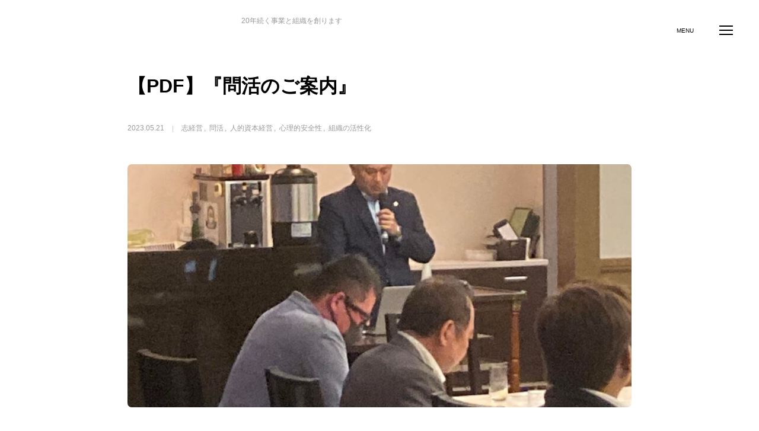

--- FILE ---
content_type: text/html; charset=UTF-8
request_url: https://jiririta-japan.com/pdf-toikatsu-guidance/
body_size: 17994
content:
<!DOCTYPE html>
<html class="pc" lang="ja">
<head prefix="og: http://ogp.me/ns# fb: http://ogp.me/ns/fb#">
<meta charset="UTF-8">
<!--[if IE]><meta http-equiv="X-UA-Compatible" content="IE=edge"><![endif]-->
<meta name="viewport" content="width=device-width">
<title>問活（トイカツ）やってみませんか</title>
<meta name="description" content="20年続く事業と組織を創ります">
<link rel="pingback" href="https://jiririta-japan.com/xmlrpc.php">
<link rel="shortcut icon" href="https://jiririta-japan.com/wp-content/uploads/2024/02/bac5408415dbe981dbfa0c16e2e8db5a.jpg">
<meta name='robots' content='max-image-preview:large' />

<!-- Google Tag Manager for WordPress by gtm4wp.com -->
<script data-cfasync="false" data-pagespeed-no-defer>
	var gtm4wp_datalayer_name = "dataLayer";
	var dataLayer = dataLayer || [];

	const gtm4wp_scrollerscript_debugmode         = true;
	const gtm4wp_scrollerscript_callbacktime      = 100;
	const gtm4wp_scrollerscript_readerlocation    = 150;
	const gtm4wp_scrollerscript_contentelementid  = "content";
	const gtm4wp_scrollerscript_scannertime       = 60;
</script>
<!-- End Google Tag Manager for WordPress by gtm4wp.com --><meta property="og:type" content="article">
<meta property="og:url" content="https://jiririta-japan.com/pdf-toikatsu-guidance/">
<meta property="og:title" content="【PDF】『問活のご案内』 &#8211; 働きたくなる職場づくりをお手伝いします">
<meta property="og:description" content="20年続く事業と組織を創ります">
<meta property="og:site_name" content="働きたくなる職場づくりをお手伝いします">
<meta property="og:image" content="https://jiririta-japan.com/wp-content/uploads/2023/05/82d45586e06327de6a409a5d5ae5fe9c.jpg">
<meta property="og:image:secure_url" content="https://jiririta-japan.com/wp-content/uploads/2023/05/82d45586e06327de6a409a5d5ae5fe9c.jpg"> 
<meta property="og:image:width" content="1536"> 
<meta property="og:image:height" content="2048">
<meta property="fb:app_id" content="196151092455273">
<link rel="alternate" type="application/rss+xml" title="働きたくなる職場づくりをお手伝いします &raquo; フィード" href="https://jiririta-japan.com/feed/" />
<link rel="alternate" type="application/rss+xml" title="働きたくなる職場づくりをお手伝いします &raquo; コメントフィード" href="https://jiririta-japan.com/comments/feed/" />
<link rel="alternate" type="application/rss+xml" title="働きたくなる職場づくりをお手伝いします &raquo; 【PDF】『問活のご案内』 のコメントのフィード" href="https://jiririta-japan.com/pdf-toikatsu-guidance/feed/" />
<link rel="alternate" title="oEmbed (JSON)" type="application/json+oembed" href="https://jiririta-japan.com/wp-json/oembed/1.0/embed?url=https%3A%2F%2Fjiririta-japan.com%2Fpdf-toikatsu-guidance%2F" />
<link rel="alternate" title="oEmbed (XML)" type="text/xml+oembed" href="https://jiririta-japan.com/wp-json/oembed/1.0/embed?url=https%3A%2F%2Fjiririta-japan.com%2Fpdf-toikatsu-guidance%2F&#038;format=xml" />
<style id='wp-img-auto-sizes-contain-inline-css' type='text/css'>
img:is([sizes=auto i],[sizes^="auto," i]){contain-intrinsic-size:3000px 1500px}
/*# sourceURL=wp-img-auto-sizes-contain-inline-css */
</style>
<link rel='stylesheet' id='style-css' href='https://jiririta-japan.com/wp-content/themes/in-house/style.css?ver=2.0.9' type='text/css' media='all' />
<link rel='stylesheet' id='wp-block-library-css' href='https://jiririta-japan.com/wp-includes/css/dist/block-library/style.min.css?ver=6.9' type='text/css' media='all' />
<style id='global-styles-inline-css' type='text/css'>
:root{--wp--preset--aspect-ratio--square: 1;--wp--preset--aspect-ratio--4-3: 4/3;--wp--preset--aspect-ratio--3-4: 3/4;--wp--preset--aspect-ratio--3-2: 3/2;--wp--preset--aspect-ratio--2-3: 2/3;--wp--preset--aspect-ratio--16-9: 16/9;--wp--preset--aspect-ratio--9-16: 9/16;--wp--preset--color--black: #000000;--wp--preset--color--cyan-bluish-gray: #abb8c3;--wp--preset--color--white: #ffffff;--wp--preset--color--pale-pink: #f78da7;--wp--preset--color--vivid-red: #cf2e2e;--wp--preset--color--luminous-vivid-orange: #ff6900;--wp--preset--color--luminous-vivid-amber: #fcb900;--wp--preset--color--light-green-cyan: #7bdcb5;--wp--preset--color--vivid-green-cyan: #00d084;--wp--preset--color--pale-cyan-blue: #8ed1fc;--wp--preset--color--vivid-cyan-blue: #0693e3;--wp--preset--color--vivid-purple: #9b51e0;--wp--preset--gradient--vivid-cyan-blue-to-vivid-purple: linear-gradient(135deg,rgb(6,147,227) 0%,rgb(155,81,224) 100%);--wp--preset--gradient--light-green-cyan-to-vivid-green-cyan: linear-gradient(135deg,rgb(122,220,180) 0%,rgb(0,208,130) 100%);--wp--preset--gradient--luminous-vivid-amber-to-luminous-vivid-orange: linear-gradient(135deg,rgb(252,185,0) 0%,rgb(255,105,0) 100%);--wp--preset--gradient--luminous-vivid-orange-to-vivid-red: linear-gradient(135deg,rgb(255,105,0) 0%,rgb(207,46,46) 100%);--wp--preset--gradient--very-light-gray-to-cyan-bluish-gray: linear-gradient(135deg,rgb(238,238,238) 0%,rgb(169,184,195) 100%);--wp--preset--gradient--cool-to-warm-spectrum: linear-gradient(135deg,rgb(74,234,220) 0%,rgb(151,120,209) 20%,rgb(207,42,186) 40%,rgb(238,44,130) 60%,rgb(251,105,98) 80%,rgb(254,248,76) 100%);--wp--preset--gradient--blush-light-purple: linear-gradient(135deg,rgb(255,206,236) 0%,rgb(152,150,240) 100%);--wp--preset--gradient--blush-bordeaux: linear-gradient(135deg,rgb(254,205,165) 0%,rgb(254,45,45) 50%,rgb(107,0,62) 100%);--wp--preset--gradient--luminous-dusk: linear-gradient(135deg,rgb(255,203,112) 0%,rgb(199,81,192) 50%,rgb(65,88,208) 100%);--wp--preset--gradient--pale-ocean: linear-gradient(135deg,rgb(255,245,203) 0%,rgb(182,227,212) 50%,rgb(51,167,181) 100%);--wp--preset--gradient--electric-grass: linear-gradient(135deg,rgb(202,248,128) 0%,rgb(113,206,126) 100%);--wp--preset--gradient--midnight: linear-gradient(135deg,rgb(2,3,129) 0%,rgb(40,116,252) 100%);--wp--preset--font-size--small: 13px;--wp--preset--font-size--medium: 20px;--wp--preset--font-size--large: 36px;--wp--preset--font-size--x-large: 42px;--wp--preset--spacing--20: 0.44rem;--wp--preset--spacing--30: 0.67rem;--wp--preset--spacing--40: 1rem;--wp--preset--spacing--50: 1.5rem;--wp--preset--spacing--60: 2.25rem;--wp--preset--spacing--70: 3.38rem;--wp--preset--spacing--80: 5.06rem;--wp--preset--shadow--natural: 6px 6px 9px rgba(0, 0, 0, 0.2);--wp--preset--shadow--deep: 12px 12px 50px rgba(0, 0, 0, 0.4);--wp--preset--shadow--sharp: 6px 6px 0px rgba(0, 0, 0, 0.2);--wp--preset--shadow--outlined: 6px 6px 0px -3px rgb(255, 255, 255), 6px 6px rgb(0, 0, 0);--wp--preset--shadow--crisp: 6px 6px 0px rgb(0, 0, 0);}:where(.is-layout-flex){gap: 0.5em;}:where(.is-layout-grid){gap: 0.5em;}body .is-layout-flex{display: flex;}.is-layout-flex{flex-wrap: wrap;align-items: center;}.is-layout-flex > :is(*, div){margin: 0;}body .is-layout-grid{display: grid;}.is-layout-grid > :is(*, div){margin: 0;}:where(.wp-block-columns.is-layout-flex){gap: 2em;}:where(.wp-block-columns.is-layout-grid){gap: 2em;}:where(.wp-block-post-template.is-layout-flex){gap: 1.25em;}:where(.wp-block-post-template.is-layout-grid){gap: 1.25em;}.has-black-color{color: var(--wp--preset--color--black) !important;}.has-cyan-bluish-gray-color{color: var(--wp--preset--color--cyan-bluish-gray) !important;}.has-white-color{color: var(--wp--preset--color--white) !important;}.has-pale-pink-color{color: var(--wp--preset--color--pale-pink) !important;}.has-vivid-red-color{color: var(--wp--preset--color--vivid-red) !important;}.has-luminous-vivid-orange-color{color: var(--wp--preset--color--luminous-vivid-orange) !important;}.has-luminous-vivid-amber-color{color: var(--wp--preset--color--luminous-vivid-amber) !important;}.has-light-green-cyan-color{color: var(--wp--preset--color--light-green-cyan) !important;}.has-vivid-green-cyan-color{color: var(--wp--preset--color--vivid-green-cyan) !important;}.has-pale-cyan-blue-color{color: var(--wp--preset--color--pale-cyan-blue) !important;}.has-vivid-cyan-blue-color{color: var(--wp--preset--color--vivid-cyan-blue) !important;}.has-vivid-purple-color{color: var(--wp--preset--color--vivid-purple) !important;}.has-black-background-color{background-color: var(--wp--preset--color--black) !important;}.has-cyan-bluish-gray-background-color{background-color: var(--wp--preset--color--cyan-bluish-gray) !important;}.has-white-background-color{background-color: var(--wp--preset--color--white) !important;}.has-pale-pink-background-color{background-color: var(--wp--preset--color--pale-pink) !important;}.has-vivid-red-background-color{background-color: var(--wp--preset--color--vivid-red) !important;}.has-luminous-vivid-orange-background-color{background-color: var(--wp--preset--color--luminous-vivid-orange) !important;}.has-luminous-vivid-amber-background-color{background-color: var(--wp--preset--color--luminous-vivid-amber) !important;}.has-light-green-cyan-background-color{background-color: var(--wp--preset--color--light-green-cyan) !important;}.has-vivid-green-cyan-background-color{background-color: var(--wp--preset--color--vivid-green-cyan) !important;}.has-pale-cyan-blue-background-color{background-color: var(--wp--preset--color--pale-cyan-blue) !important;}.has-vivid-cyan-blue-background-color{background-color: var(--wp--preset--color--vivid-cyan-blue) !important;}.has-vivid-purple-background-color{background-color: var(--wp--preset--color--vivid-purple) !important;}.has-black-border-color{border-color: var(--wp--preset--color--black) !important;}.has-cyan-bluish-gray-border-color{border-color: var(--wp--preset--color--cyan-bluish-gray) !important;}.has-white-border-color{border-color: var(--wp--preset--color--white) !important;}.has-pale-pink-border-color{border-color: var(--wp--preset--color--pale-pink) !important;}.has-vivid-red-border-color{border-color: var(--wp--preset--color--vivid-red) !important;}.has-luminous-vivid-orange-border-color{border-color: var(--wp--preset--color--luminous-vivid-orange) !important;}.has-luminous-vivid-amber-border-color{border-color: var(--wp--preset--color--luminous-vivid-amber) !important;}.has-light-green-cyan-border-color{border-color: var(--wp--preset--color--light-green-cyan) !important;}.has-vivid-green-cyan-border-color{border-color: var(--wp--preset--color--vivid-green-cyan) !important;}.has-pale-cyan-blue-border-color{border-color: var(--wp--preset--color--pale-cyan-blue) !important;}.has-vivid-cyan-blue-border-color{border-color: var(--wp--preset--color--vivid-cyan-blue) !important;}.has-vivid-purple-border-color{border-color: var(--wp--preset--color--vivid-purple) !important;}.has-vivid-cyan-blue-to-vivid-purple-gradient-background{background: var(--wp--preset--gradient--vivid-cyan-blue-to-vivid-purple) !important;}.has-light-green-cyan-to-vivid-green-cyan-gradient-background{background: var(--wp--preset--gradient--light-green-cyan-to-vivid-green-cyan) !important;}.has-luminous-vivid-amber-to-luminous-vivid-orange-gradient-background{background: var(--wp--preset--gradient--luminous-vivid-amber-to-luminous-vivid-orange) !important;}.has-luminous-vivid-orange-to-vivid-red-gradient-background{background: var(--wp--preset--gradient--luminous-vivid-orange-to-vivid-red) !important;}.has-very-light-gray-to-cyan-bluish-gray-gradient-background{background: var(--wp--preset--gradient--very-light-gray-to-cyan-bluish-gray) !important;}.has-cool-to-warm-spectrum-gradient-background{background: var(--wp--preset--gradient--cool-to-warm-spectrum) !important;}.has-blush-light-purple-gradient-background{background: var(--wp--preset--gradient--blush-light-purple) !important;}.has-blush-bordeaux-gradient-background{background: var(--wp--preset--gradient--blush-bordeaux) !important;}.has-luminous-dusk-gradient-background{background: var(--wp--preset--gradient--luminous-dusk) !important;}.has-pale-ocean-gradient-background{background: var(--wp--preset--gradient--pale-ocean) !important;}.has-electric-grass-gradient-background{background: var(--wp--preset--gradient--electric-grass) !important;}.has-midnight-gradient-background{background: var(--wp--preset--gradient--midnight) !important;}.has-small-font-size{font-size: var(--wp--preset--font-size--small) !important;}.has-medium-font-size{font-size: var(--wp--preset--font-size--medium) !important;}.has-large-font-size{font-size: var(--wp--preset--font-size--large) !important;}.has-x-large-font-size{font-size: var(--wp--preset--font-size--x-large) !important;}
/*# sourceURL=global-styles-inline-css */
</style>

<style id='classic-theme-styles-inline-css' type='text/css'>
/*! This file is auto-generated */
.wp-block-button__link{color:#fff;background-color:#32373c;border-radius:9999px;box-shadow:none;text-decoration:none;padding:calc(.667em + 2px) calc(1.333em + 2px);font-size:1.125em}.wp-block-file__button{background:#32373c;color:#fff;text-decoration:none}
/*# sourceURL=/wp-includes/css/classic-themes.min.css */
</style>
<link rel='stylesheet' id='wpdm-fonticon-css' href='https://jiririta-japan.com/wp-content/plugins/download-manager/assets/wpdm-iconfont/css/wpdm-icons.css?ver=6.9' type='text/css' media='all' />
<link rel='stylesheet' id='wpdm-front-css' href='https://jiririta-japan.com/wp-content/plugins/download-manager/assets/css/front.min.css?ver=3.3.46' type='text/css' media='all' />
<link rel='stylesheet' id='wpdm-front-dark-css' href='https://jiririta-japan.com/wp-content/plugins/download-manager/assets/css/front-dark.min.css?ver=3.3.46' type='text/css' media='all' />
<link rel='stylesheet' id='pz-linkcard-css-css' href='//jiririta-japan.com/wp-content/uploads/pz-linkcard/style/style.min.css?ver=2.5.8.5' type='text/css' media='all' />
<link rel='stylesheet' id='toc-screen-css' href='https://jiririta-japan.com/wp-content/plugins/table-of-contents-plus/screen.min.css?ver=2411.1' type='text/css' media='all' />
<link rel='stylesheet' id='wpdmpp-mini-cart-css' href='https://jiririta-japan.com/wp-content/plugins/wpdm-premium-packages/assets/css/mini-cart.css?ver=6.2.0' type='text/css' media='all' />
<style id='wpdmpp-mini-cart-inline-css' type='text/css'>
:root { --wpdmpp-mc-primary: #6366f1; --wpdmpp-mc-text: #1e293b; --wpdmpp-mc-breakpoint: 768px; }
/*# sourceURL=wpdmpp-mini-cart-inline-css */
</style>
<link rel='stylesheet' id='wpdmpp-front-css' href='https://jiririta-japan.com/wp-content/plugins/wpdm-premium-packages/assets/css/wpdmpp.css?ver=6.9' type='text/css' media='all' />
<link rel='stylesheet' id='simplebar_css-css' href='https://jiririta-japan.com/wp-content/themes/in-house/js/simplebar.css?ver=1.0.0' type='text/css' media='all' />
<link rel="https://api.w.org/" href="https://jiririta-japan.com/wp-json/" /><link rel="alternate" title="JSON" type="application/json" href="https://jiririta-japan.com/wp-json/wp/v2/posts/5556" /><link rel="canonical" href="https://jiririta-japan.com/pdf-toikatsu-guidance/" />
<link rel='shortlink' href='https://jiririta-japan.com/?p=5556' />
    <script>
        var wpdmpp_base_url = 'https://jiririta-japan.com/wp-content/plugins/wpdm-premium-packages/';
        var wpdmpp_currency_sign = '$';
        var wpdmpp_csign_before = '$';
        var wpdmpp_csign_after = '';
        var wpdmpp_currency_code = 'USD';
        var wpdmpp_cart_url = 'https://jiririta-japan.com/?page_id=5259';

        var wpdmpp_txt = {"cart_button_label":"<i class=\"fas fa-shopping-basket mr-2\"><\/i>Add To Cart","pay_now":"Complete Purchase","checkout_button_label":"Complete Purchase"};

    </script>
    <style>p.wpdmpp-notice {
            margin: 5px;
        }
    .wpbtn-success {
        color: var(--color-success) !important;border-color: var(--color-success ) !important;
        background: rgba(var(--color-success-rgb),0.03) !important;
        transition: all ease-in-out 300ms;
    }
        .wpbtn-success:active,
        .wpbtn-success:hover {
            color: var(--color-success-active) !important;
            border-color: var(--color-success-active) !important;
            background: rgba(var(--color-success-rgb),0.07) !important;
        }
    </style>
    
<!-- Google Tag Manager for WordPress by gtm4wp.com -->
<!-- GTM Container placement set to footer -->
<script data-cfasync="false" data-pagespeed-no-defer type="text/javascript">
	var dataLayer_content = {"pageTitle":"問活（トイカツ）やってみませんか","pagePostType":"post","pagePostType2":"single-post","pageCategory":["%e5%bf%97%e7%b5%8c%e5%96%b6","%e5%95%8f%e6%b4%bb","%e4%ba%ba%e7%9a%84%e8%b3%87%e6%9c%ac%e7%b5%8c%e5%96%b6","%e5%bf%83%e7%90%86%e7%9a%84%e5%ae%89%e5%85%a8%e6%80%a7","%e7%b5%84%e7%b9%94%e3%81%ae%e6%b4%bb%e6%80%a7%e5%8c%96"],"pageAttributes":["%e5%bf%97%e7%b5%8c%e5%96%b6","%e5%bf%83%e7%90%86%e7%9a%84%e5%ae%89%e5%85%a8%e6%80%a7","%e4%b8%ad%e5%b0%8f%e4%bc%81%e6%a5%ad","%e7%b5%8c%e5%96%b6%e8%80%85","%e4%ba%8b%e6%a5%ad%e6%89%bf%e7%b6%99"],"pagePostAuthor":"承継対話支援士　鹿島清人","pagePostDate":"2023年5月21日","pagePostDateYear":2023,"pagePostDateMonth":5,"pagePostDateDay":21,"pagePostDateDayName":"日曜日","pagePostDateHour":22,"pagePostDateMinute":24,"pagePostDateIso":"2023-05-21T22:24:17+09:00","pagePostDateUnix":1684707857,"postCountOnPage":1,"postCountTotal":1,"postID":5556};
	dataLayer.push( dataLayer_content );
</script>
<script data-cfasync="false" data-pagespeed-no-defer type="text/javascript">
(function(w,d,s,l,i){w[l]=w[l]||[];w[l].push({'gtm.start':
new Date().getTime(),event:'gtm.js'});var f=d.getElementsByTagName(s)[0],
j=d.createElement(s),dl=l!='dataLayer'?'&l='+l:'';j.async=true;j.src=
'//www.googletagmanager.com/gtm.js?id='+i+dl;f.parentNode.insertBefore(j,f);
})(window,document,'script','dataLayer','GTM-5NLBLWT');
</script>
<!-- End Google Tag Manager for WordPress by gtm4wp.com --><link rel="stylesheet" href="https://jiririta-japan.com/wp-content/themes/in-house/css/in-house.css?ver=2.0.9">
<link rel="stylesheet" href="https://jiririta-japan.com/wp-content/themes/in-house/css/sns-botton.css?ver=2.0.9">
<link rel="stylesheet" media="screen and (max-width:1250px)" href="https://jiririta-japan.com/wp-content/themes/in-house/css/responsive.css?ver=2.0.9">
<style type="text/css">

body, input, textarea { font-family: "Hiragino Sans", "ヒラギノ角ゴ ProN", "Hiragino Kaku Gothic ProN", "游ゴシック", YuGothic, "メイリオ", Meiryo, sans-serif; }

.rich_font, .p-vertical { font-family: Arial, "ヒラギノ角ゴ ProN W3", "Hiragino Kaku Gothic ProN", "メイリオ", Meiryo, sans-serif; }

.rich_font_type1 { font-family: Arial, "ヒラギノ角ゴ ProN W3", "Hiragino Kaku Gothic ProN", "メイリオ", Meiryo, sans-serif; }
.rich_font_type2 { font-family: "Hiragino Sans", "ヒラギノ角ゴ ProN", "Hiragino Kaku Gothic ProN", "游ゴシック", YuGothic, "メイリオ", Meiryo, sans-serif; font-weight:500; }
.rich_font_type3 { font-family: "Times New Roman" , "游明朝" , "Yu Mincho" , "游明朝体" , "YuMincho" , "ヒラギノ明朝 Pro W3" , "Hiragino Mincho Pro" , "HiraMinProN-W3" , "HGS明朝E" , "ＭＳ Ｐ明朝" , "MS PMincho" , serif; font-weight:500; }

.post_content, #next_prev_post { font-family: "Hiragino Sans", "ヒラギノ角ゴ ProN", "Hiragino Kaku Gothic ProN", "游ゴシック", YuGothic, "メイリオ", Meiryo, sans-serif; }

#header { height:70px; background:#ffffff; }
body.home #header { background:none; }
#header_logo .logo_text, #drawer_menu .logo_text { font-size:18px; color:#ffffff; }
@media screen and (max-width:750px) {
  #header_logo .logo_text, #drawer_menu .logo_text { font-size:15px; }
}
#header_logo .desc { font-size:12px; color:#999999; }
#global_menu { height:70px; }
#global_menu > ul > li > a { padding:0 13px; font-size:16px; height:70px; line-height:70px; color:#000000; }
#global_menu > ul > li > a:hover, #global_menu > ul > li.current-menu-item > a { color:#0067ef; }
#global_menu ul ul { top:70px; }
#global_menu ul ul a { color:#ffffff; background:#00a2a7; }
#global_menu ul ul a:hover { color:#ffffff; background:#00c5d3; }
.header_contact_button { font-size:16px !important; color:#ffffff !important; background:#00a2a7 !important; border-radius:1px !important; }
.header_contact_button:hover { color:#000000 !important; background:#00c5d3 !important; }
#drawer_menu { background:#ffffff; color:#000000; }
#drawer_menu a, #mobile_menu_social_link li a:before, #mobile_menu .menu-item-has-children > a > .child_menu_button .icon:before, #mobile_menu li a.active { color:#000000; }
#drawer_menu a:hover, #mobile_menu_social_link li a:hover:before { color:#00c5d3; }
#mobile_menu li { font-size:13px; }
#mobile_menu .menu-item-has-children > a > .child_menu_button:hover { background:#00c5d3; }
#menu_button { background:#00a2a7; }
body.hide_menu #menu_button { background:none; }
html.open_menu #menu_button, #menu_button.move_down { background:#00a2a7 !important; }
#menu_button:hover, html.open_menu #menu_button:hover { background:#00c5d3 !important; }

#menu_button .line { background:#ffffff; }
body.hide_menu #menu_button .line { background:#000000; }
body.hide_menu #menu_button .name { color:#000000; }
html.open_menu #menu_button .line, #menu_button.move_down .line { background:#ffffff !important; }
#menu_button:hover .line { background:#00a2a7 !important; }
#page_header_nav ol li { font-size:12px; }
#page_header_nav ol li a { color:#000000; }
#page_header_nav ol li a:hover, #page_header_nav li.active a { color:#00c5d3; }
#footer_contact .header { color:#4423db; }
#footer_contact .header .headline { font-size:32px; }
#footer_contact .header .sub_title { font-size:12px; }
#footer_contact .overlay { background:rgba(255,255,255,0.5); }
#footer_contact_inner { border-radius:5px; }
#footer_tel_area .headline { font-size:15px; }
#footer_tel_area .tel { font-size:32px; }
#footer_tel_area .desc { font-size:12px; }
#footer_tel_area .tel:before { color:#011f37; font-size:32px; }
#footer_contact_area .headline { font-size:15px; }
#footer_contact_area .button a { color:#ffffff; background:#00a2a7; border-color:#00a2a7; border-radius:5px; }
#footer_contact_area .button a:hover { color:#000000; background:#00c5d3; border-color:#00c5d3; }
@media screen and (max-width:750px) {
  #footer_contact .header .headline { font-size:20px; }
  #footer_contact .header .sub_title { font-size:10px; }
  #footer_tel_area .headline { font-size:13px; }
  #footer_tel_area .tel { font-size:20px; }
  #footer_tel_area .desc { font-size:10px; }
  #footer_tel_area .tel:before { font-size:20px; }
  #footer_contact_area .headline { font-size:13px; }
}
#footer { background:#ffffff; color:#000000; }
#footer a { color:#000000; }
#footer_banner .title { font-size:18px; color:#000000; }
#footer_banner .sub_title { font-size:10px; color:#888888; }
#footer_banner a:hover .title, #footer_banner a:hover .sub_title { color:#00c5d3; }
#footer_logo .logo_text { font-size:31px; color:#000000; }
@media screen and (max-width:750px) {
  #footer_logo .logo_text { font-size:18px; }
}
#footer_information p { font-size:14px; }
@media screen and (max-width:750px) {
  #footer_information p { font-size:12px; }
}
#return_top a { background:#00a2a7; }
#return_top a:hover { background:#00c5d3; }
#return_top a:before { color:#ffffff; }
#return_top a:hover:before { color:#000000; }
#page_header .title { color:#000000; font-size:38px; }
#page_header .sub_title { color:#ffffff; font-size:18px; }
#page_header .post_meta li a { color:#000000; }
#page_header .post_meta li:after { background:#000000; }
#archive_catch_area .headline { font-size:24px; color:#00a2a7; }
#archive_catch_area .sub_title { font-size:11px; color:#00c5d3; }
#archive_catch_area .desc { font-size:15px; }
#blog_archive .item .title { font-size:14px; }
#blog_archive .type1 .image_wrap { border-radius:5px; }
#blog_archive .page_navi a, #blog_archive .page_navi a:hover, #blog_archive .page_navi span { border-radius:5px; }
#category_info .header .headline { font-size:32px; color:#00a2a7; }
#category_info .header .sub_title { font-size:12px; color:#00c5d3; }
#category_info .header .desc { font-size:15px; }
#category_info .item .headline { font-size:20px; }
#category_info .item .headline a { color:#00a2a7; }
#category_info .item .sub_title { font-size:11px; color:#00c5d3; }
#category_info .item .desc { font-size:13px; }
#category_info .item ol li a { font-size:12px; }
#category_info .link_button a { color:#ffffff; background:#00a2a7; border-radius:50px; }
#category_info .link_button a:hover { color:#ffffff; background:#00c5d3; }
@media screen and (max-width:750px) {
  #page_header .title { font-size:22px; }
  #page_header .sub_title { font-size:15px; }
  #archive_catch_area .headline { font-size:20px; }
  #archive_catch_area .sub_title { font-size:10px; }
  #archive_catch_area .desc { font-size:13px; }
  #blog_archive .item .title { font-size:13px; }
  #category_info .header .headline { font-size:20px; }
  #category_info .header .sub_title { font-size:10px; }
  #category_info .header .desc { font-size:13px; }
  #category_info .item .desc { font-size:11px; }
}
body.single .post_content { font-size:18px; }
#post_title_area .title { font-size:32px; }
#post_pagination a, #post_pagination p, #p_readmore .button { border-radius:5px; }
#author_profile .headline { font-size:24px; }
#author_profile .headline a { color:#00a2a7; }
#author_profile .sub_title { font-size:11px; color:#00c5d3; }
#next_prev_post .item:first-of-type a { border-radius:5px 0 0 5px; }
#next_prev_post .item:last-of-type a { border-radius:0 5px 5px 0; }
#next_prev_post .item:only-of-type a { border-radius:5px; }
#related_post .headline { font-size:24px; color:#00a2a7; }
#related_post .sub_title { font-size:11px; color:#00c5d3; }
#related_post.type1 .image_wrap { border-radius:5px; }
#comment_header .headline { font-size:24px; color:#00a2a7; }
#comment_header .sub_title { font-size:11px; color:#00c5d3; }
.comment,.comment_form_wrapper { border-radius:5px; }
#comment_tab li:first-of-type a, #comment_tab li:first-of-type p { border-radius:5px 0 0 5px; }
#comment_tab li:last-of-type a, #comment_tab li:last-of-type p { border-radius:0 5px 5px 0; }
#submit_comment { border-radius:50px; }
@media screen and (max-width:750px) {
  body.single .post_content { font-size:16px; }
  #post_title_area .title { font-size:20px; }
  #author_profile .headline { font-size:20px; }
  #author_profile .sub_title { font-size:10px; }
  #related_post .headline { font-size:20px; }
  #related_post .sub_title { font-size:10px; }
  #comment_header .headline { font-size:20px; }
  #comment_header .sub_title { font-size:10px; }
}
.contact_message_area .headline { font-size:30px; color:#00a2a7; }
.contact_form .title, #design_form_wrap .wpforms-field-label { border-color:#00a2a7; }
.contact_form .title span, #design_form_wrap .wpforms-field-label:after, #design_form_wrap .wpforms-required-label:after { background-color:#00a2a7; }
.mw_wp_form .contact_button_area input, #design_form_wrap .wpforms-submit { color:#ffffff; background-color:#00a2a7; border-color:#00a2a7; border-radius:0px; }
.mw_wp_form .contact_button_area input:hover, #design_form_wrap .wpforms-submit:hover { color:#ffffff; background-color:#00c5d3; border-color:#00c5d3; }
@media screen and (max-width:750px) {
  .contact_message_area .headline { font-size:22px; }
}
.header_404 .desc, .category_list_404, .post_list_404 .article, .content_404 .desc { font-size:18px; }
@media screen and (max-width:750px) {
  .header_404 .desc, .category_list_404, .post_list_404 .article, .content_404 .desc { font-size:13px; }
}
#author_profile a.avatar img, .animate_image img, .animate_background .image {
  width:100%; height:auto;
  -webkit-transition: transform  0.75s ease;
  transition: transform  0.75s ease;
}
#author_profile a.avatar:hover img, .animate_image:hover img, .animate_background:hover .image {
  -webkit-transform: scale(1.3);
  transform: scale(1.3);
}




#comment_tab li.active a, #comment_header #comment_closed p, #submit_comment, #post_pagination p, .page_navi span.current, #p_readmore .button, .content_404 .search_button input
  { background-color: #00a2a7; }

.widget_headline, #post_pagination p, .page_navi span.current, .content_404 .headline
  { border-color: #00a2a7; }

.simplebar-scrollbar:before
  { background-color: #00a2a7 !important; }

#footer a:hover, #footer_social_link li a:hover:before, .cardlink_title a:hover, #related_post a:hover, #related_post a:hover .date, .comment a:hover, .comment_form_wrapper a:hover, #category_info .item ol li a:hover, #category_info .item ol li a:hover:before, #category_info .item .headline a:hover,
#bread_crumb a:hover, #bread_crumb li.home a:hover:after, #bread_crumb_type2 #bread_crumb a:hover, #bread_crumb_type2 #bread_crumb li.home a:hover:after, #author_profile a:hover, #author_profile .author_link li a:hover:before, #post_meta_bottom a:hover, .tcd_category_list a:hover, .tcd_category_list .child_menu_button:hover,
#searchform .submit_button:hover:before, .styled_post_list1 a:hover .title, .styled_post_list1 a:hover .date, .styled_post_list2 a:hover .title, .styled_post_list2 a:hover .date, .tcd_category_list a:hover, .tcd_category_list .child_menu_button:hover, #recent_news .item a:hover, #recent_news .item a:hover .date, .category_list_404 li a:hover, .post_list_404 .article a:hover,
.p-dropdown__title:hover:after, .p-dropdown__list li a:hover, .design_select_box:hover label:after, #author_profile .headline a:hover, #page_header .post_meta li a:hover, #post_title_area .post_meta li a:hover, #blog_archive .item a:hover, #blog_archive .item a:hover .date, #news_archive .item a:hover,
#news_archive .item a:hover .date, .cb_profile .sns_button_list li a:hover:before, #header_logo .logo_text:hover, #footer_logo .logo_text:hover
  { color: #00c5d3; }

#wp-calendar td a:hover, .page_navi a:hover, .c-pw__btn:hover, .single_copy_title_url_btn:hover, #submit_comment:hover, #cancel_comment_reply a:hover, #p_readmore .button:hover, .content_404 .search_button input:hover,
#p_readmore .button:hover, .cb_blog .slider_arrow:hover, #wp-calendar #prev a:hover, #wp-calendar #next a:hover, #post_pagination a:hover, #post_tag a:hover, #next_prev_post a:hover, #comment_tab li a:hover, #submit_comment:hover
  { background-color: #00c5d3; }

#comment_textarea textarea:focus, .c-pw__box-input:focus, .page_navi a:hover, .single_copy_title_url_btn:hover,
#post_pagination a:hover, #post_tag a:hover, #next_prev_post a:hover, #guest_info input:focus, .contact_form .field input:focus, .contact_form .field textarea:focus, #design_form_wrap input:focus, #design_form_wrap textarea:focus, #design_form_wrap select:focus, #design_form_wrap .wpforms-field-medium .wpforms-field-row-block input:focus
  { border-color: #00c5d3; }

#comment_tab li.active a { background-color: #00a2a7; }
#comment_tab li.active a:after, #comment_header #comment_closed p:after { border-color:#00a2a7 transparent transparent transparent; }
.post_content a { color: #1367a3; }
.post_content a:hover { color:#00c5d3; }
#bread_crumb { background:rgba(232,65,0,0.5); }

.post_content a, .post_content a:hover { text-decoration:underline; text-decoration-color:#1367a3; }
#site_wrap { display:none; }
#site_loader_overlay {
  background:#f2f2f2;
  opacity: 1;
  position: fixed;
  top: 0px;
  left: 0px;
  width: 100%;
  height: 100%;
  width: 100vw;
  height: 100vh;
  z-index: 99999;
}
#site_loader_animation {
  width: 100%;
  min-width: 160px;
  font-size: 16px;
  text-align: center;
  position: fixed;
  top: 50%;
  left: 0;
  opacity: 0;
  -ms-filter: "progid:DXImageTransform.Microsoft.Alpha(Opacity=0)";
  filter: alpha(opacity=0);
  -webkit-animation: loading-dots-fadein .5s linear forwards;
  -moz-animation: loading-dots-fadein .5s linear forwards;
  -o-animation: loading-dots-fadein .5s linear forwards;
  -ms-animation: loading-dots-fadein .5s linear forwards;
  animation: loading-dots-fadein .5s linear forwards;
}
#site_loader_animation i {
  width: .5em;
  height: .5em;
  display: inline-block;
  vertical-align: middle;
  background: #e0e0e0;
  -webkit-border-radius: 50%;
  border-radius: 50%;
  margin: 0 .25em;
  background: #38f204;
  -webkit-animation: loading-dots-middle-dots .5s linear infinite;
  -moz-animation: loading-dots-middle-dots .5s linear infinite;
  -ms-animation: loading-dots-middle-dots .5s linear infinite;
  -o-animation: loading-dots-middle-dots .5s linear infinite;
  animation: loading-dots-middle-dots .5s linear infinite;
}
#site_loader_animation i:first-child {
  -webkit-animation: loading-dots-first-dot .5s infinite;
  -moz-animation: loading-dots-first-dot .5s linear infinite;
  -ms-animation: loading-dots-first-dot .5s linear infinite;
  -o-animation: loading-dots-first-dot .5s linear infinite;
  animation: loading-dots-first-dot .5s linear infinite;
  -ms-filter: "progid:DXImageTransform.Microsoft.Alpha(Opacity=0)";
  opacity: 0;
  filter: alpha(opacity=0);
  -webkit-transform: translate(-1em);
  -moz-transform: translate(-1em);
  -ms-transform: translate(-1em);
  -o-transform: translate(-1em);
  transform: translate(-1em);
}
#site_loader_animation i:last-child {
  -webkit-animation: loading-dots-last-dot .5s linear infinite;
  -moz-animation: loading-dots-last-dot .5s linear infinite;
  -ms-animation: loading-dots-last-dot .5s linear infinite;
  -o-animation: loading-dots-last-dot .5s linear infinite;
  animation: loading-dots-last-dot .5s linear infinite;
}
@-webkit-keyframes loading-dots-fadein{100%{opacity:1;-ms-filter:none;filter:none}}
@-moz-keyframes loading-dots-fadein{100%{opacity:1;-ms-filter:none;filter:none}}
@-o-keyframes loading-dots-fadein{100%{opacity:1;-ms-filter:none;filter:none}}
@keyframes loading-dots-fadein{100%{opacity:1;-ms-filter:none;filter:none}}
@-webkit-keyframes loading-dots-first-dot{100%{-webkit-transform:translate(1em);-moz-transform:translate(1em);-o-transform:translate(1em);-ms-transform:translate(1em);transform:translate(1em);opacity:1;-ms-filter:none;filter:none}}
@-moz-keyframes loading-dots-first-dot{100%{-webkit-transform:translate(1em);-moz-transform:translate(1em);-o-transform:translate(1em);-ms-transform:translate(1em);transform:translate(1em);opacity:1;-ms-filter:none;filter:none}}
@-o-keyframes loading-dots-first-dot{100%{-webkit-transform:translate(1em);-moz-transform:translate(1em);-o-transform:translate(1em);-ms-transform:translate(1em);transform:translate(1em);opacity:1;-ms-filter:none;filter:none}}
@keyframes loading-dots-first-dot{100%{-webkit-transform:translate(1em);-moz-transform:translate(1em);-o-transform:translate(1em);-ms-transform:translate(1em);transform:translate(1em);opacity:1;-ms-filter:none;filter:none}}
@-webkit-keyframes loading-dots-middle-dots{100%{-webkit-transform:translate(1em);-moz-transform:translate(1em);-o-transform:translate(1em);-ms-transform:translate(1em);transform:translate(1em)}}
@-moz-keyframes loading-dots-middle-dots{100%{-webkit-transform:translate(1em);-moz-transform:translate(1em);-o-transform:translate(1em);-ms-transform:translate(1em);transform:translate(1em)}}
@-o-keyframes loading-dots-middle-dots{100%{-webkit-transform:translate(1em);-moz-transform:translate(1em);-o-transform:translate(1em);-ms-transform:translate(1em);transform:translate(1em)}}
@keyframes loading-dots-middle-dots{100%{-webkit-transform:translate(1em);-moz-transform:translate(1em);-o-transform:translate(1em);-ms-transform:translate(1em);transform:translate(1em)}}
@-webkit-keyframes loading-dots-last-dot{100%{-webkit-transform:translate(2em);-moz-transform:translate(2em);-o-transform:translate(2em);-ms-transform:translate(2em);transform:translate(2em);opacity:0;-ms-filter:"progid:DXImageTransform.Microsoft.Alpha(Opacity=0)";filter:alpha(opacity=0)}}
@-moz-keyframes loading-dots-last-dot{100%{-webkit-transform:translate(2em);-moz-transform:translate(2em);-o-transform:translate(2em);-ms-transform:translate(2em);transform:translate(2em);opacity:0;-ms-filter:"progid:DXImageTransform.Microsoft.Alpha(Opacity=0)";filter:alpha(opacity=0)}}
@-o-keyframes loading-dots-last-dot{100%{-webkit-transform:translate(2em);-moz-transform:translate(2em);-o-transform:translate(2em);-ms-transform:translate(2em);transform:translate(2em);opacity:0;-ms-filter:"progid:DXImageTransform.Microsoft.Alpha(Opacity=0)";filter:alpha(opacity=0)}}
@keyframes loading-dots-last-dot{100%{-webkit-transform:translate(2em);-moz-transform:translate(2em);-o-transform:translate(2em);-ms-transform:translate(2em);transform:translate(2em);opacity:0;-ms-filter:"progid:DXImageTransform.Microsoft.Alpha(Opacity=0)";filter:alpha(opacity=0)}}


</style>
<!-- Google Tag Manager -->
<script>(function(w,d,s,l,i){w[l]=w[l]||[];w[l].push({'gtm.start':
new Date().getTime(),event:'gtm.js'});var f=d.getElementsByTagName(s)[0],
j=d.createElement(s),dl=l!='dataLayer'?'&l='+l:'';j.async=true;j.src=
'https://www.googletagmanager.com/gtm.js?id='+i+dl;f.parentNode.insertBefore(j,f);
})(window,document,'script','dataLayer','GTM-5NLBLWT');</script>
<!-- End Google Tag Manager -->
<!-- Global site tag (gtag.js) - Google Analytics -->
<script async src="https://www.googletagmanager.com/gtag/js?id=UA-217815447-1"></script>
<script>
  window.dataLayer = window.dataLayer || [];
  function gtag(){dataLayer.push(arguments);}
  gtag('js', new Date());

  gtag('config', 'UA-217815447-1');
</script>
<!-- Global site tag (gtag.js) - Google Analytics -->
<script async src="https://www.googletagmanager.com/gtag/js?id=G-5MQRZPLB62"></script>
<script>
  window.dataLayer = window.dataLayer || [];
  function gtag(){dataLayer.push(arguments);}
  gtag('js', new Date());

  gtag('config', 'G-5MQRZPLB62');
</script><link rel="icon" href="https://jiririta-japan.com/wp-content/uploads/2024/06/cropped-d0916a15beec1a1168d35400983ef56e-scaled-1-32x32.jpg" sizes="32x32" />
<link rel="icon" href="https://jiririta-japan.com/wp-content/uploads/2024/06/cropped-d0916a15beec1a1168d35400983ef56e-scaled-1-192x192.jpg" sizes="192x192" />
<link rel="apple-touch-icon" href="https://jiririta-japan.com/wp-content/uploads/2024/06/cropped-d0916a15beec1a1168d35400983ef56e-scaled-1-180x180.jpg" />
<meta name="msapplication-TileImage" content="https://jiririta-japan.com/wp-content/uploads/2024/06/cropped-d0916a15beec1a1168d35400983ef56e-scaled-1-270x270.jpg" />
<meta name="generator" content="WordPress Download Manager 3.3.46" />
                <style>
        /* WPDM Link Template Styles */        </style>
                <style>

            :root {
                --color-primary: #4a8eff;
                --color-primary-rgb: 74, 142, 255;
                --color-primary-hover: #5998ff;
                --color-primary-active: #3281ff;
                --clr-sec: #6c757d;
                --clr-sec-rgb: 108, 117, 125;
                --clr-sec-hover: #6c757d;
                --clr-sec-active: #6c757d;
                --color-secondary: #6c757d;
                --color-secondary-rgb: 108, 117, 125;
                --color-secondary-hover: #6c757d;
                --color-secondary-active: #6c757d;
                --color-success: #018e11;
                --color-success-rgb: 1, 142, 17;
                --color-success-hover: #0aad01;
                --color-success-active: #0c8c01;
                --color-info: #2CA8FF;
                --color-info-rgb: 44, 168, 255;
                --color-info-hover: #2CA8FF;
                --color-info-active: #2CA8FF;
                --color-warning: #FFB236;
                --color-warning-rgb: 255, 178, 54;
                --color-warning-hover: #FFB236;
                --color-warning-active: #FFB236;
                --color-danger: #ff5062;
                --color-danger-rgb: 255, 80, 98;
                --color-danger-hover: #ff5062;
                --color-danger-active: #ff5062;
                --color-green: #30b570;
                --color-blue: #0073ff;
                --color-purple: #8557D3;
                --color-red: #ff5062;
                --color-muted: rgba(69, 89, 122, 0.6);
                --wpdm-font: "Sen", -apple-system, BlinkMacSystemFont, "Segoe UI", Roboto, Helvetica, Arial, sans-serif, "Apple Color Emoji", "Segoe UI Emoji", "Segoe UI Symbol";
            }

            .wpdm-download-link.btn.btn-primary {
                border-radius: 4px;
            }


        </style>
        <link rel='stylesheet' id='wpdm-auth-forms-css' href='https://jiririta-japan.com/wp-content/plugins/download-manager/src/User/views/auth-forms.css?ver=3.3.46' type='text/css' media='all' />
</head>
<body id="body" class="wp-singular post-template-default single single-post postid-5556 single-format-standard wp-theme-in-house use_scroll_nav">
<!-- Google Tag Manager (noscript) -->
<noscript><iframe src="https://www.googletagmanager.com/ns.html?id=GTM-5NLBLWT"
height="0" width="0" style="display:none;visibility:hidden"></iframe></noscript>
<!-- End Google Tag Manager (noscript) -->

<div id="site_loader_overlay">
 <div id="site_loader_animation">
  <i></i><i></i><i></i><i></i>
 </div>
</div>

<div id="container">

  <header id="header">

  <div id="header_logo">
   
<h1 class="logo">
 <a href="https://jiririta-japan.com/" title="働きたくなる職場づくりをお手伝いします">
    <span class="logo_text rich_font_type2">働きたくなる職場づくりをお手伝いします</span>
   </a>
</h1>

      <h2 class="desc">20年続く事業と組織を創ります</h2>
     </div>

    <nav id="global_menu" class="clearfix" style="height:70;">
   <ul id="menu-main" class="menu"><li class=' menu-item menu-item-type-post_type menu-item-object-page'><a href="https://jiririta-japan.com/lp01/"><span>今、「承継ビジネス」がアツい！！</span></a></li>
<li class=' menu-item menu-item-type-custom menu-item-object-custom'><a href="https://www.pro-nv.jp/user/m/0756d0"><span>メルマガの登録はこちら</span></a></li>
<li class=' menu-item menu-item-type-post_type menu-item-object-page menu-item-home'><a href="https://jiririta-japan.com/"><span>経営者必見</span></a></li>
<li class=' menu-item menu-item-type-post_type menu-item-object-page'><a href="https://jiririta-japan.com/about-us/"><span>会社案内</span></a></li>
<li class=' menu-item menu-item-type-post_type menu-item-object-page'><a href="https://jiririta-japan.com/lp2-atotugi/"><span>任せられる後継ぎを１年で育てます！</span></a></li>
<li class=' menu-item menu-item-type-post_type menu-item-object-page'><a href="https://jiririta-japan.com/finance/"><span>金融機関ときちんと話が出来ていますか</span></a></li>
<li class=' menu-item menu-item-type-post_type menu-item-object-page'><a href="https://jiririta-japan.com/toikatsu-magic/"><span>問活®（トイカツ）は魔法の杖です</span></a></li>
<li class=' menu-item menu-item-type-post_type_archive menu-item-object-service'><a href="https://jiririta-japan.com/other/"><span>ご提供できるサービス</span></a></li>
<li class=' menu-item menu-item-type-post_type menu-item-object-page current_page_parent'><a href="https://jiririta-japan.com/blog/"><span>BLOG</span></a></li>
<li class=' menu-item menu-item-type-post_type menu-item-object-page'><a href="https://jiririta-japan.com/customers-voice/"><span>お客様の声</span></a></li>
<li class=' menu-item menu-item-type-post_type menu-item-object-page'><a href="https://jiririta-japan.com/flow/"><span>流れ紹介</span></a></li>
<li class=' menu-item menu-item-type-post_type menu-item-object-page'><a href="https://jiririta-japan.com/individual-consultation/"><span>個別相談のお申込</span></a></li>
<li class=' menu-item menu-item-type-post_type menu-item-object-page menu-item-privacy-policy'><a href="https://jiririta-japan.com/privacy/"><span>プライバシーポリシー・免責事項</span></a></li>
<li class=' menu-item menu-item-type-post_type menu-item-object-page'><a href="https://jiririta-japan.com/seminar-rule/"><span>セミナー・講座申込規約</span></a></li>
</ul>      <a href="https://jiririta-japan.com/contact-page/" class="header_contact_button" target="_blank" rel="nofollow noopener">お問合せはこちら</a>
     </nav>
  
 </header>
 
 

<div id="page_header" style="background:#000000;">
 <div class="title_area" style="width:1200px;">
  <h2 class="title rich_font_type3">経営者のキャッチボールの相手になります</h2>   </div>
 <div class="bg_image" style="background:url(https://jiririta-japan.com/wp-content/uploads/2020/01/22268008_m.jpg) no-repeat center center; background-size:cover;"></div> <div class="overlay" style="background:rgba(255,255,255,0.4);"></div> <div id="bread_crumb">
 <ul class="clearfix" itemscope itemtype="http://schema.org/BreadcrumbList" style="width:1200px;">
 <li itemprop="itemListElement" itemscope itemtype="http://schema.org/ListItem" class="home"><a itemprop="item" href="https://jiririta-japan.com/"><span itemprop="name">ホーム</span></a><meta itemprop="position" content="1"></li>
 <li itemprop="itemListElement" itemscope itemtype="http://schema.org/ListItem"><a itemprop="item" href="https://jiririta-japan.com/blog/"><span itemprop="name">社長、1分だけいいですか</span></a><meta itemprop="position" content="2"></li>
  <li class="category" itemprop="itemListElement" itemscope itemtype="http://schema.org/ListItem">
    <a itemprop="item" href="https://jiririta-japan.com/category/%e5%bf%97%e7%b5%8c%e5%96%b6/"><span itemprop="name">志経営</span></a>
    <a itemprop="item" href="https://jiririta-japan.com/category/%e5%95%8f%e6%b4%bb/"><span itemprop="name">問活</span></a>
    <a itemprop="item" href="https://jiririta-japan.com/category/%e4%ba%ba%e7%9a%84%e8%b3%87%e6%9c%ac%e7%b5%8c%e5%96%b6/"><span itemprop="name">人的資本経営</span></a>
    <a itemprop="item" href="https://jiririta-japan.com/category/%e5%bf%83%e7%90%86%e7%9a%84%e5%ae%89%e5%85%a8%e6%80%a7/"><span itemprop="name">心理的安全性</span></a>
    <a itemprop="item" href="https://jiririta-japan.com/category/%e7%b5%84%e7%b9%94%e3%81%ae%e6%b4%bb%e6%80%a7%e5%8c%96/"><span itemprop="name">組織の活性化</span></a>
    <meta itemprop="position" content="3">
 </li>
  <li class="last" itemprop="itemListElement" itemscope itemtype="http://schema.org/ListItem"><span itemprop="name">【PDF】『問活のご案内』</span><meta itemprop="position" content="4"></li>

 </ul>
</div>
</div>


<div id="main_contents" class="clearfix type2" style="width:1200px;">

 <div id="main_col" class="clearfix">

  
  <article id="article">

      <div id="post_title_area">
    <h1 class="title rich_font entry-title">【PDF】『問活のご案内』</h1>
        <ul class="post_meta clearfix">
     <li class="date"><time class="entry-date updated" datetime="2023-05-21T22:24:17+09:00">2023.05.21</time></li>     <li class="category"><a href="https://jiririta-japan.com/category/%e5%bf%97%e7%b5%8c%e5%96%b6/" rel="category tag">志経営</a> <a href="https://jiririta-japan.com/category/%e5%95%8f%e6%b4%bb/" rel="category tag">問活</a> <a href="https://jiririta-japan.com/category/%e4%ba%ba%e7%9a%84%e8%b3%87%e6%9c%ac%e7%b5%8c%e5%96%b6/" rel="category tag">人的資本経営</a> <a href="https://jiririta-japan.com/category/%e5%bf%83%e7%90%86%e7%9a%84%e5%ae%89%e5%85%a8%e6%80%a7/" rel="category tag">心理的安全性</a> <a href="https://jiririta-japan.com/category/%e7%b5%84%e7%b9%94%e3%81%ae%e6%b4%bb%e6%80%a7%e5%8c%96/" rel="category tag">組織の活性化</a></li>    </ul>
       </div>
   
   
      <div id="post_image" style="border-radius:7px;">
    <div class="image" style="background:url(https://jiririta-japan.com/wp-content/uploads/2023/05/82d45586e06327de6a409a5d5ae5fe9c-850x410.jpg) no-repeat center center; background-size:cover;"></div>
   </div>
   
      <div class="single_share clearfix" id="single_share_top">
    <div class="share-type5 share-top">
	<div class="sns_default_top">
		<ul class="clearfix">
			<li class="default fblike_button">
				<div class="fb-like" data-href="https://jiririta-japan.com/pdf-toikatsu-guidance/" data-width="" data-layout="button" data-action="like" data-size="small" data-share=""></div>
			</li>
			<li class="default fbshare_button2">
				<div class="fb-share-button" data-href="https://jiririta-japan.com/pdf-toikatsu-guidance/" data-layout="button_count"></div>
			</li>
	</ul>
</div>
</div>
   </div>
   
      <div class="single_copy_title_url" id="single_copy_title_url_top">
    <button style="border-radius:5px;" class="single_copy_title_url_btn" data-clipboard-text="【PDF】『問活のご案内』 https://jiririta-japan.com/pdf-toikatsu-guidance/" data-clipboard-copied="コピーが完了しました">タイトルとURLをコピーする</button>
   </div>
   
   
   
      <div class="post_content clearfix">
    <div class='w3eden'><!-- WPDM Link Template: Default Template -->

<div class="link-template-default card mb-2">
    <div class="card-body">
        <div class="media">
            <div class="mr-3 img-48"><img decoding="async" class="wpdm_icon" alt="アイコン" src="https://jiririta-japan.com/wp-content/plugins/download-manager/assets/file-type-icons/pdf.svg" /></div>
            <div class="media-body">
                <h3 class="package-title"><a href='https://jiririta-japan.com/download/%e3%80%90pdf%e3%80%91%e3%80%8e%e5%95%8f%e6%b4%bb%e3%81%ae%e3%81%94%e6%a1%88%e5%86%85%e3%80%8f/'>【PDF】『問活のご案内』</a></h3>
                <div class="text-muted text-small"><i class="fas fa-copy"></i> 1 ファイル <i class="fas fa-hdd ml-3"></i> 714.80 KB</div>
            </div>
            <div class="ml-3">
                <a class='wpdm-download-link download-on-click btn btn-primary ' rel='nofollow' href='#' data-downloadurl="https://jiririta-japan.com/download/%e3%80%90pdf%e3%80%91%e3%80%8e%e5%95%8f%e6%b4%bb%e3%81%ae%e3%81%94%e6%a1%88%e5%86%85%e3%80%8f/?wpdmdl=5555&refresh=6972692ecac381769105710">ダウンロード</a>
            </div>
        </div>
    </div>
</div>

</div>
   </div>

      <div id="single_free_space" class="clearfix">
    <div class="post_content clearfix">
         </div>
   </div>
   
      <div id="author_profile" style="border-radius:7px;">
    <a class="avatar animate_image square" href="https://jiririta-japan.com/author/kiyotokashima/"><img alt='承継対話支援士　鹿島清人' src='https://jiririta-japan.com/wp-content/uploads/2021/09/300px-256x256.jpg' class='avatar avatar-300 photo' height='300' width='300' /></a>
    <h3 class="headline rich_font"><a href="https://jiririta-japan.com/author/kiyotokashima/">承継対話支援士　鹿島清人</a></h3>
            <div class="desc post_content clearfix">
     <p>ジリリータジャパン代表の鹿島清人です。<br />
後継ぎがイキイキと活躍している会社を増やしたいと思い、創業しました。<br />
後継ぎが経営者になるための支援を通じて、「任せられる後継ぎ」を育て、２０年続く、次の代まで続く事業と組織を創る支援を得意としています。</p>
    </div>
            <ul class="author_link clearfix">
     <li class="facebook"><a href="http://kiyoto.kashima.5" rel="nofollow" target="_blank" title="Facebook"><span>Facebook</span></a></li>     <li class="twitter"><a href="http://@Kiyotaro41" rel="nofollow" target="_blank" title="X"><span>X</span></a></li>     <li class="insta"><a href="https://www.instagram.com/kiyotokashima/" rel="nofollow" target="_blank" title="Instagram"><span>Instagram</span></a></li>     <li class="linkedin"><a href="http://www.linkedin.com/in/kiyotokashima-571072266" rel="nofollow" target="_blank" title="LinkedIn"><span>LinkedIn</span></a></li>               <li class="contact"><a href="https://jiririta-japan.com/contact-page/" rel="nofollow" target="_blank" title="Contact"><span>Contact</span></a></li>    </ul>
       </div><!-- END .author_profile -->
   
      <div class="single_share clearfix" id="single_share_bottom">
    <div class="share-type5 share-btm">
	<div class="sns_default_top">
		<ul class="clearfix">
			<li class="default fblike_button">
				<div class="fb-like" data-href="https://jiririta-japan.com/pdf-toikatsu-guidance/" data-width="" data-layout="button" data-action="like" data-size="small" data-share=""></div>
			</li>
			<li class="default fbshare_button2">
				<div class="fb-share-button" data-href="https://jiririta-japan.com/pdf-toikatsu-guidance/" data-layout="button_count"></div>
			</li>
			<li class="default linkedin_button">
       <script src="https://platform.linkedin.com/in.js" type="text/javascript">lang: ja_JP</script>
       <script type="IN/Share" data-url="https://www.linkedin.com"></script>
			</li>
			<li class="default hatena_button">
				<a href="http://b.hatena.ne.jp/entry/https://jiririta-japan.com/pdf-toikatsu-guidance/" class="hatena-bookmark-button" data-hatena-bookmark-title="【PDF】『問活のご案内』" data-hatena-bookmark-layout="standard-balloon" data-hatena-bookmark-lang="ja" title="このエントリーをはてなブックマークに追加"><img src="//b.st-hatena.com/images/entry-button/button-only@2x.png" alt="このエントリーをはてなブックマークに追加" width="20" height="20" style="border: none;" /></a>
			</li>
	</ul>
</div>
</div>
   </div>
   
      <div class="single_copy_title_url" id="single_copy_title_url_bottom">
    <button style="border-radius:5px;" class="single_copy_title_url_btn" data-clipboard-text="【PDF】『問活のご案内』 https://jiririta-japan.com/pdf-toikatsu-guidance/" data-clipboard-copied="コピーが完了しました">タイトルとURLをコピーする</button>
   </div>
   
      <div id="post_tag">
    <h3>関連キーワード</h3>
    <div class="tag_list clearfix">
     <p><a href="https://jiririta-japan.com/tag/%e5%bf%97%e7%b5%8c%e5%96%b6/" rel="tag">志経営</a><a href="https://jiririta-japan.com/tag/%e5%bf%83%e7%90%86%e7%9a%84%e5%ae%89%e5%85%a8%e6%80%a7/" rel="tag">心理的安全性</a><a href="https://jiririta-japan.com/tag/%e4%b8%ad%e5%b0%8f%e4%bc%81%e6%a5%ad/" rel="tag">中小企業</a><a href="https://jiririta-japan.com/tag/%e7%b5%8c%e5%96%b6%e8%80%85/" rel="tag">経営者</a><a href="https://jiririta-japan.com/tag/%e4%ba%8b%e6%a5%ad%e6%89%bf%e7%b6%99/" rel="tag">事業承継</a></p>    </div>
   </div>
   
   
   
   
  </article><!-- END #article -->

    <div id="next_prev_post" class="clearfix">
   <div class="item prev_post clearfix">
 <a href="https://jiririta-japan.com/relearned-the-entrepreneurial-spirits/">
  <div class="title_area">
   <span>前の記事</span>
  </div>
 </a>
</div>
<div class="item next_post clearfix">
 <a href="https://jiririta-japan.com/relearned-the-entrepreneural-spirits-2/">
  <div class="title_area">
   <span>次の記事</span>
  </div>
 </a>
</div>
  </div>
  
  
    <div id="related_post" class="type1">
   <h3 class="headline rich_font_type3">関連記事</h3>   <p class="sub_title">RELATED POST</p>   <div class="post_list clearfix">
        <article class="item">
     <a class="link animate_background" href="https://jiririta-japan.com/goal1/">
      <div class="image_wrap">
       <div class="image_inner">
        <div class="image" style="background:url(https://jiririta-japan.com/wp-content/uploads/2022/08/goal1-850x410.jpg) no-repeat center center; background-size:cover;"></div>
       </div>
      </div>
      <div class="title_area">
       <h3 class="title"><span>SDGsのゴール１をご存知ですか</span></h3>
       <p class="date"><time class="entry-date updated" datetime="2022-10-14T08:41:39+09:00">2022.08.22</time></p>      </div>
     </a>
    </article>
        <article class="item">
     <a class="link animate_background" href="https://jiririta-japan.com/you-tube/">
      <div class="image_wrap">
       <div class="image_inner">
        <div class="image" style="background:url(https://jiririta-japan.com/wp-content/uploads/2022/04/1397186_s-640x410.jpg) no-repeat center center; background-size:cover;"></div>
       </div>
      </div>
      <div class="title_area">
       <h3 class="title"><span>Ｙｏｕ Ｔｕｂｅ始めました</span></h3>
       <p class="date"><time class="entry-date updated" datetime="2022-07-21T09:05:53+09:00">2022.05.31</time></p>      </div>
     </a>
    </article>
        <article class="item">
     <a class="link animate_background" href="https://jiririta-japan.com/how-about-appreciative-inquiry/">
      <div class="image_wrap">
       <div class="image_inner">
        <div class="image" style="background:url(https://jiririta-japan.com/wp-content/uploads/2022/10/aff36eee9eac0b7670cf403c2c183971-850x410.jpg) no-repeat center center; background-size:cover;"></div>
       </div>
      </div>
      <div class="title_area">
       <h3 class="title"><span>組織を元気にするAIってご存知ですか？</span></h3>
       <p class="date"><time class="entry-date updated" datetime="2022-10-28T23:32:38+09:00">2022.10.31</time></p>      </div>
     </a>
    </article>
        <article class="item">
     <a class="link animate_background" href="https://jiririta-japan.com/hyogo-yorozu-cordinater/">
      <div class="image_wrap">
       <div class="image_inner">
        <div class="image" style="background:url(https://jiririta-japan.com/wp-content/uploads/2022/12/8db6dec3a8f7b0f2dc8361caddc3bc93-850x410.jpg) no-repeat center center; background-size:cover;"></div>
       </div>
      </div>
      <div class="title_area">
       <h3 class="title"><span>兵庫県よろず支援拠点のコーディネーターになりました</span></h3>
       <p class="date"><time class="entry-date updated" datetime="2022-12-04T23:00:20+09:00">2022.12.05</time></p>      </div>
     </a>
    </article>
        <article class="item">
     <a class="link animate_background" href="https://jiririta-japan.com/toi-supporter-no223/">
      <div class="image_wrap">
       <div class="image_inner">
        <div class="image" style="background:url(https://jiririta-japan.com/wp-content/uploads/2026/01/d8d073ff23c3b743dad6d33f8ce33c4c.jpg) no-repeat center center; background-size:cover;"></div>
       </div>
      </div>
      <div class="title_area">
       <h3 class="title"><span>【2026年、問える支援者になりませんか（No223）】</span></h3>
       <p class="date"><time class="entry-date updated" datetime="2026-01-04T10:23:48+09:00">2026.01.05</time></p>      </div>
     </a>
    </article>
        <article class="item">
     <a class="link animate_background" href="https://jiririta-japan.com/successionyear-2025-no170/">
      <div class="image_wrap">
       <div class="image_inner">
        <div class="image" style="background:url(https://jiririta-japan.com/wp-content/uploads/2025/01/81181a4d689f0178602fc9c883eab514.jpg) no-repeat center center; background-size:cover;"></div>
       </div>
      </div>
      <div class="title_area">
       <h3 class="title"><span>【2025年は事業承継を考える1年です！】（No170）</span></h3>
       <p class="date"><time class="entry-date updated" datetime="2025-01-05T12:48:12+09:00">2025.01.06</time></p>      </div>
     </a>
    </article>
       </div><!-- END .post_list -->
  </div><!-- END #related_post -->
  
  

<div id="comments">

  <div id="comment_header" class="clearfix">
   <h3 class="headline rich_font_type3">コメント</h3>   <p class="sub_title">COMMENT</p>   <ul id="comment_tab" class="clearfix">
    <li class="active"><a href="#commentlist_wrap">0 コメント</a></li>
    <li><a href="#pinglist_wrap">0 トラックバック</a></li>   </ul>
  </div>

  
         <div id="commentlist_wrap" class="tab_contents">
    <div class="comment_message">
     <p>この記事へのコメントはありません。</p>
    </div>
   </div>
      
         <div id="pinglist_wrap" class="tab_contents" style="display:none;">
    <div class="comment_message">
     <p>トラックバックは利用できません。</p>
    </div>
   </div>
      

  
  <fieldset class="comment_form_wrapper" id="respond">

      <div id="cancel_comment_reply"><a rel="nofollow" id="cancel-comment-reply-link" href="/pdf-toikatsu-guidance/#respond" style="display:none;">返信をキャンセルする。</a></div>
   
   <form action="https://jiririta-japan.com/wp-comments-post.php" method="post" id="commentform">

   
    <div id="guest_info">
     <div id="guest_name"><label for="author"><span>名前（例：山田 太郎）</span>( 必須 )</label><input type="text" name="author" id="author" value="" size="22" tabindex="1" aria-required='true' /></div>
     <div id="guest_email"><label for="email"><span>E-MAIL</span>( 必須 ) - 公開されません -</label><input type="text" name="email" id="email" value="" size="22" tabindex="2" aria-required='true' /></div>
     <div id="guest_url"><label for="url"><span>URL</span></label><input type="text" name="url" id="url" value="" size="22" tabindex="3" /></div>
    </div>

   
    <div id="comment_textarea">
     <textarea name="comment" id="comment" cols="50" rows="10" tabindex="4"></textarea>
    </div>

    <div id="submit_comment_wrapper">
          <input name="submit" type="submit" id="submit_comment" tabindex="5" value="コメントを書く" title="コメントを書く" />
    </div>
    <div id="input_hidden_field">
          <input type='hidden' name='comment_post_ID' value='5556' id='comment_post_ID' />
<input type='hidden' name='comment_parent' id='comment_parent' value='0' />
         </div>

   </form>

  </fieldset><!-- END .comment_form_wrapper -->

  
</div><!-- END #comments -->


 </div><!-- END #main_col -->

 
</div><!-- END #main_contents -->


  <div id="footer_contact" style="background:#9ff4ea;">
  <div class="header inview">
      <h2 class="headline rich_font_type1">お問合せはこちら</h2>
         <p class="sub_title"><span>お気軽にご相談ください</span></p>
     </div>
  <div id="footer_contact_inner" class="clearfix inview" style="width:1200px;">
         <div id="footer_contact_area" class="item">
        <h3 class="headline">お問合せは以下よりご連絡ください。</h3>
            <div class="button">
     <a href="https://jiririta-japan.com/contact-page/" target="_blank" rel="nofollow noopener">お問合せはこちら</a>
    </div>
       </div>
     </div><!-- END #footer_contact_inner -->
  <div class="overlay"></div>  <div class="bg_image" data-parallax-image="https://jiririta-japan.com/wp-content/uploads/2022/04/5153839_m.jpg" ></div> </div><!-- END #footer_contact -->
 

  <div id="footer_banner" style="background:#4bf489;">
  <div id="footer_banner_inner" class="clearfix inview" style="width:1200px;">
      <div class="item" style="border-radius:5;">
    <a class="link animate_background" href="https://jiririta-japan.com/contact-page/" target="_blank">
     <div class="image_wrap">
      <div class="image_inner">
       <div class="image" style="background:url(https://jiririta-japan.com/wp-content/uploads/2021/09/4020539_m.jpg) no-repeat center center; background-size:cover;"></div>
      </div>
     </div>
     <div class="title_area">
      <div class="title_area_inner">
       <h3 class="title rich_font_type1">お問い合わせはこちら</h3>       <p class="sub_title">お気軽に相談してくださいね</p>      </div>
     </div>
    </a>
   </div>
      <div class="item" style="border-radius:5;">
    <a class="link animate_background" href="https://jiririta-japan.com/individual-consultation/" target="_blank">
     <div class="image_wrap">
      <div class="image_inner">
       <div class="image" style="background:url(https://jiririta-japan.com/wp-content/uploads/2021/09/4955876_m.jpg) no-repeat center center; background-size:cover;"></div>
      </div>
     </div>
     <div class="title_area">
      <div class="title_area_inner">
       <h3 class="title rich_font_type1">個別相談のお申込み</h3>             </div>
     </div>
    </a>
   </div>
      <div class="item" style="border-radius:5;">
    <a class="link animate_background" href="https://jiririta-japan.com/other/kensyuu/" target="_blank">
     <div class="image_wrap">
      <div class="image_inner">
       <div class="image" style="background:url(https://jiririta-japan.com/wp-content/uploads/2020/07/4401607_m.jpg) no-repeat center center; background-size:cover;"></div>
      </div>
     </div>
     <div class="title_area">
      <div class="title_area_inner">
       <h3 class="title rich_font_type1">研修のご依頼に関するご相談</h3>             </div>
     </div>
    </a>
   </div>
     </div><!-- END #footer_banner_inner -->
 </div><!-- END #footer_banner -->
 
  <footer id="footer" style="background:#ffffff;">

      <div id="footer_menu" class="footer_menu" style="width:1200px;">
   <ul id="menu-main-1" class="menu"><li id="menu-item-6204" class="menu-item menu-item-type-post_type menu-item-object-page menu-item-6204"><a href="https://jiririta-japan.com/lp01/">今、「承継ビジネス」がアツい！！</a></li>
<li id="menu-item-5836" class="menu-item menu-item-type-custom menu-item-object-custom menu-item-5836"><a href="https://www.pro-nv.jp/user/m/0756d0">メルマガの登録はこちら</a></li>
<li id="menu-item-5804" class="menu-item menu-item-type-post_type menu-item-object-page menu-item-home menu-item-5804"><a href="https://jiririta-japan.com/">経営者必見</a></li>
<li id="menu-item-3591" class="menu-item menu-item-type-post_type menu-item-object-page menu-item-3591"><a href="https://jiririta-japan.com/about-us/">会社案内</a></li>
<li id="menu-item-5477" class="menu-item menu-item-type-post_type menu-item-object-page menu-item-5477"><a href="https://jiririta-japan.com/lp2-atotugi/">任せられる後継ぎを１年で育てます！</a></li>
<li id="menu-item-4893" class="menu-item menu-item-type-post_type menu-item-object-page menu-item-4893"><a href="https://jiririta-japan.com/finance/">金融機関ときちんと話が出来ていますか</a></li>
<li id="menu-item-4808" class="menu-item menu-item-type-post_type menu-item-object-page menu-item-4808"><a href="https://jiririta-japan.com/toikatsu-magic/">問活®（トイカツ）は魔法の杖です</a></li>
<li id="menu-item-4275" class="menu-item menu-item-type-post_type_archive menu-item-object-service menu-item-4275"><a href="https://jiririta-japan.com/other/">ご提供できるサービス</a></li>
<li id="menu-item-3589" class="menu-item menu-item-type-post_type menu-item-object-page current_page_parent menu-item-3589"><a href="https://jiririta-japan.com/blog/">BLOG</a></li>
<li id="menu-item-3592" class="menu-item menu-item-type-post_type menu-item-object-page menu-item-3592"><a href="https://jiririta-japan.com/customers-voice/">お客様の声</a></li>
<li id="menu-item-3593" class="menu-item menu-item-type-post_type menu-item-object-page menu-item-3593"><a href="https://jiririta-japan.com/flow/">流れ紹介</a></li>
<li id="menu-item-4743" class="menu-item menu-item-type-post_type menu-item-object-page menu-item-4743"><a href="https://jiririta-japan.com/individual-consultation/">個別相談のお申込</a></li>
<li id="menu-item-5478" class="menu-item menu-item-type-post_type menu-item-object-page menu-item-privacy-policy menu-item-5478"><a rel="privacy-policy" href="https://jiririta-japan.com/privacy/">プライバシーポリシー・免責事項</a></li>
<li id="menu-item-6146" class="menu-item menu-item-type-post_type menu-item-object-page menu-item-6146"><a href="https://jiririta-japan.com/seminar-rule/">セミナー・講座申込規約</a></li>
</ul>  </div>
  
    <div id="footer_logo">
   
<h3 class="logo">
 <a href="https://jiririta-japan.com/" title="働きたくなる職場づくりをお手伝いします">
    <span class="logo_text rich_font_type2">働きたくなる職場づくりをお手伝いします</span>
   </a>
</h3>

  </div>
  
    <div id="footer_information">
   <p>大阪市城東区蒲生１－１２－５</p>
  </div>
  
      <ul id="footer_social_link" class="clearfix">
                     <li class="contact"><a href="https://jiririta-japan.com/contact-page/" rel="nofollow noopener" target="_blank" title="Contact"><span>Contact</span></a></li>   <li class="rss"><a href="https://jiririta-japan.com/feed/" rel="nofollow noopener" target="_blank" title="RSS"><span>RSS</span></a></li>  </ul>
  
 </footer>
 
 <p id="copyright" style="background:#ffffff; color:#000000;"> © 2021-2025 Jiririta-Japan inc.</p>

</div><!-- #container -->

<div id="return_top" class="type2">
 <a href="#body"><span>PAGE TOP</span></a>
</div>

<a href="#" id="menu_button" class="type2">
 <span class="line line_top"></span>
 <span class="line line_center"></span>
 <span class="line line_bottom"></span>
 <span class="name">MENU</span>
</a>
<div id="drawer_menu">
 <div id="drawer_menu_content">
    <div class="logo_area animate_item animate1">
   
<h3 class="logo">
 <a href="https://jiririta-japan.com/" title="働きたくなる職場づくりをお手伝いします">
    <span class="logo_text rich_font_type2">働きたくなる職場づくりをお手伝いします</span>
   </a>
</h3>

  </div>
    <nav class="animate_item animate2">
   <ul id="mobile_menu" class="menu"><li class="menu-item menu-item-type-post_type menu-item-object-page menu-item-6204"><a href="https://jiririta-japan.com/lp01/">今、「承継ビジネス」がアツい！！</a></li>
<li class="menu-item menu-item-type-custom menu-item-object-custom menu-item-5836"><a href="https://www.pro-nv.jp/user/m/0756d0">メルマガの登録はこちら</a></li>
<li class="menu-item menu-item-type-post_type menu-item-object-page menu-item-home menu-item-5804"><a href="https://jiririta-japan.com/">経営者必見</a></li>
<li class="menu-item menu-item-type-post_type menu-item-object-page menu-item-3591"><a href="https://jiririta-japan.com/about-us/">会社案内</a></li>
<li class="menu-item menu-item-type-post_type menu-item-object-page menu-item-5477"><a href="https://jiririta-japan.com/lp2-atotugi/">任せられる後継ぎを１年で育てます！</a></li>
<li class="menu-item menu-item-type-post_type menu-item-object-page menu-item-4893"><a href="https://jiririta-japan.com/finance/">金融機関ときちんと話が出来ていますか</a></li>
<li class="menu-item menu-item-type-post_type menu-item-object-page menu-item-4808"><a href="https://jiririta-japan.com/toikatsu-magic/">問活®（トイカツ）は魔法の杖です</a></li>
<li class="menu-item menu-item-type-post_type_archive menu-item-object-service menu-item-4275"><a href="https://jiririta-japan.com/other/">ご提供できるサービス</a></li>
<li class="menu-item menu-item-type-post_type menu-item-object-page current_page_parent menu-item-3589"><a href="https://jiririta-japan.com/blog/">BLOG</a></li>
<li class="menu-item menu-item-type-post_type menu-item-object-page menu-item-3592"><a href="https://jiririta-japan.com/customers-voice/">お客様の声</a></li>
<li class="menu-item menu-item-type-post_type menu-item-object-page menu-item-3593"><a href="https://jiririta-japan.com/flow/">流れ紹介</a></li>
<li class="menu-item menu-item-type-post_type menu-item-object-page menu-item-4743"><a href="https://jiririta-japan.com/individual-consultation/">個別相談のお申込</a></li>
<li class="menu-item menu-item-type-post_type menu-item-object-page menu-item-privacy-policy menu-item-5478"><a rel="privacy-policy" href="https://jiririta-japan.com/privacy/">プライバシーポリシー・免責事項</a></li>
<li class="menu-item menu-item-type-post_type menu-item-object-page menu-item-6146"><a href="https://jiririta-japan.com/seminar-rule/">セミナー・講座申込規約</a></li>
</ul>  </nav>
    <a href="https://jiririta-japan.com/contact-page/" class="header_contact_button animate_item animate3">お問合せはこちら</a>
        <p class="desc animate_item animate4">（月 - 金　9:00 - 18:00）カスタマーサポート</p>
        <ul id="mobile_menu_social_link" class="clearfix animate_item animate5">
                     <li class="contact"><a href="https://jiririta-japan.com/contact-page/" rel="nofollow noopener" target="_blank" title="Contact"><span>Contact</span></a></li>   <li class="rss"><a href="https://jiririta-japan.com/feed/" rel="nofollow noopener" target="_blank" title="RSS"><span>RSS</span></a></li>  </ul>
   </div>
</div>

<!-- facebook share button code -->
<div id="fb-root"></div>
<script>
(function(d, s, id) {
  var js, fjs = d.getElementsByTagName(s)[0];
  if (d.getElementById(id)) return;
  js = d.createElement(s); js.id = id;
  js.src = "//connect.facebook.net/ja_JP/sdk.js#xfbml=1&version=v2.5";
  fjs.parentNode.insertBefore(js, fjs);
}(document, 'script', 'facebook-jssdk'));
</script>
<script type="text/javascript" src="https://b.st-hatena.com/js/bookmark_button.js" charset="utf-8" async="async"></script>

<script type="speculationrules">
{"prefetch":[{"source":"document","where":{"and":[{"href_matches":"/*"},{"not":{"href_matches":["/wp-*.php","/wp-admin/*","/wp-content/uploads/*","/wp-content/*","/wp-content/plugins/*","/wp-content/themes/in-house/*","/*\\?(.+)"]}},{"not":{"selector_matches":"a[rel~=\"nofollow\"]"}},{"not":{"selector_matches":".no-prefetch, .no-prefetch a"}}]},"eagerness":"conservative"}]}
</script>
            <script>
                const abmsg = "We noticed an ad blocker. Consider whitelisting us to support the site ❤️";
                const abmsgd = "download";
                const iswpdmpropage = 0;
                jQuery(function($){

                    
                });
            </script>
            <div id="fb-root"></div>
            
<!-- GTM Container placement set to footer -->
<!-- Google Tag Manager (noscript) -->
				<noscript><iframe src="https://www.googletagmanager.com/ns.html?id=GTM-5NLBLWT" height="0" width="0" style="display:none;visibility:hidden" aria-hidden="true"></iframe></noscript>
<!-- End Google Tag Manager (noscript) --><script type="text/javascript" src="https://jiririta-japan.com/wp-includes/js/jquery/jquery.min.js?ver=3.7.1" id="jquery-core-js"></script>
<script type="text/javascript" src="https://jiririta-japan.com/wp-includes/js/jquery/jquery-migrate.min.js?ver=3.4.1" id="jquery-migrate-js"></script>
<script type="text/javascript" src="https://jiririta-japan.com/wp-includes/js/comment-reply.min.js?ver=6.9" id="comment-reply-js" async="async" data-wp-strategy="async" fetchpriority="low"></script>
<script type="text/javascript" src="https://jiririta-japan.com/wp-includes/js/dist/hooks.min.js?ver=dd5603f07f9220ed27f1" id="wp-hooks-js"></script>
<script type="text/javascript" src="https://jiririta-japan.com/wp-includes/js/dist/i18n.min.js?ver=c26c3dc7bed366793375" id="wp-i18n-js"></script>
<script type="text/javascript" id="wp-i18n-js-after">
/* <![CDATA[ */
wp.i18n.setLocaleData( { 'text direction\u0004ltr': [ 'ltr' ] } );
//# sourceURL=wp-i18n-js-after
/* ]]> */
</script>
<script type="text/javascript" src="https://jiririta-japan.com/wp-includes/js/jquery/jquery.form.min.js?ver=4.3.0" id="jquery-form-js"></script>
<script type="text/javascript" src="https://jiririta-japan.com/wp-content/plugins/download-manager/assets/js/wpdm.min.js?ver=6.9" id="wpdm-frontend-js-js"></script>
<script type="text/javascript" id="wpdm-frontjs-js-extra">
/* <![CDATA[ */
var wpdm_url = {"home":"https://jiririta-japan.com/","site":"https://jiririta-japan.com/","ajax":"https://jiririta-japan.com/wp-admin/admin-ajax.php"};
var wpdm_js = {"spinner":"\u003Ci class=\"wpdm-icon wpdm-sun wpdm-spin\"\u003E\u003C/i\u003E","client_id":"da4284555cc82d23783d9b6e382256f7"};
var wpdm_strings = {"pass_var":"\u30d1\u30b9\u30ef\u30fc\u30c9\u78ba\u8a8d\u5b8c\u4e86 !","pass_var_q":"\u30c0\u30a6\u30f3\u30ed\u30fc\u30c9\u3092\u958b\u59cb\u3059\u308b\u306b\u306f\u3001\u6b21\u306e\u30dc\u30bf\u30f3\u3092\u30af\u30ea\u30c3\u30af\u3057\u3066\u304f\u3060\u3055\u3044\u3002","start_dl":"\u30c0\u30a6\u30f3\u30ed\u30fc\u30c9\u958b\u59cb"};
//# sourceURL=wpdm-frontjs-js-extra
/* ]]> */
</script>
<script type="text/javascript" src="https://jiririta-japan.com/wp-content/plugins/download-manager/assets/js/front.min.js?ver=3.3.46" id="wpdm-frontjs-js"></script>
<script type="text/javascript" id="pz-lkc-click-js-extra">
/* <![CDATA[ */
var pz_lkc_ajax = {"ajax_url":"https://jiririta-japan.com/wp-admin/admin-ajax.php","nonce":"6e27de7e1a"};
//# sourceURL=pz-lkc-click-js-extra
/* ]]> */
</script>
<script type="text/javascript" src="https://jiririta-japan.com/wp-content/plugins/pz-linkcard/js/click-counter.js?ver=2.5.8" id="pz-lkc-click-js"></script>
<script type="text/javascript" id="toc-front-js-extra">
/* <![CDATA[ */
var tocplus = {"smooth_scroll":"1","visibility_show":"\u8868\u793a","visibility_hide":"\u975e\u8868\u793a","width":"Auto"};
//# sourceURL=toc-front-js-extra
/* ]]> */
</script>
<script type="text/javascript" src="https://jiririta-japan.com/wp-content/plugins/table-of-contents-plus/front.min.js?ver=2411.1" id="toc-front-js"></script>
<script type="text/javascript" id="wpdmpp-mini-cart-js-extra">
/* <![CDATA[ */
var wpdmppMiniCart = {"restUrl":"https://jiririta-japan.com/wp-json/wpdmpp/v1/cart","nonce":"c296f76997","settings":{"displayStyle":"dropdown","position":"top-right","autoOpenOnAdd":true,"autoCloseDelay":3000,"mobileFullScreen":true,"mobileBreakpoint":768,"triggerSelector":"","showThumbnails":true,"showItemCount":true,"showSubtotal":true},"cartData":{"item_count":0,"total_formatted":"$0","is_empty":true},"cartUrl":"https://jiririta-japan.com/?page_id=5259","checkoutUrl":"https://jiririta-japan.com/?page_id=5259&step=checkout","strings":{"cartTitle":"Shopping Cart","emptyCart":"Your cart is empty","subtotal":"Subtotal","viewCart":"View Cart","checkout":"Checkout","remove":"Remove","close":"Close","loading":"Loading...","itemAdded":"Item added to cart","itemRemoved":"Item removed","cartUpdated":"Cart updated","continueShopping":"Continue Shopping"}};
//# sourceURL=wpdmpp-mini-cart-js-extra
/* ]]> */
</script>
<script type="text/javascript" src="https://jiririta-japan.com/wp-content/plugins/wpdm-premium-packages/assets/js/mini-cart.js?ver=6.2.0" id="wpdmpp-mini-cart-js"></script>
<script type="text/javascript" src="https://jiririta-japan.com/wp-content/plugins/wpdm-premium-packages/assets/js/wpdmpp-front.js?ver=6.9" id="wpdm-pp-js-js"></script>
<script type="text/javascript" src="https://jiririta-japan.com/wp-content/plugins/duracelltomi-google-tag-manager/dist/js/gtm4wp-contact-form-7-tracker.js?ver=1.22.3" id="gtm4wp-contact-form-7-tracker-js"></script>
<script type="text/javascript" src="https://jiririta-japan.com/wp-content/plugins/duracelltomi-google-tag-manager/dist/js/gtm4wp-form-move-tracker.js?ver=1.22.3" id="gtm4wp-form-move-tracker-js"></script>
<script type="text/javascript" src="https://jiririta-japan.com/wp-content/plugins/duracelltomi-google-tag-manager/dist/js/analytics-talk-content-tracking.js?ver=1.22.3" id="gtm4wp-scroll-tracking-js"></script>
<script type="text/javascript" src="https://jiririta-japan.com/wp-content/themes/in-house/js/jquery.easing.1.4.js?ver=1.4.0" id="jquery-easing-js"></script>
<script type="text/javascript" src="https://jiririta-japan.com/wp-content/themes/in-house/js/simplebar.min.js?ver=1.0.0" id="simplebar-js"></script>
<script type="text/javascript" src="https://jiririta-japan.com/wp-content/themes/in-house/js/jscript.js?ver=2.0.9" id="jscript-js"></script>
<script type="text/javascript" src="https://jiririta-japan.com/wp-content/themes/in-house/js/comment.js?ver=2.0.9" id="comment-js"></script>
<script type="text/javascript" src="https://jiririta-japan.com/wp-content/themes/in-house/js/parallax.js?ver=2.0.9" id="parallax-js"></script>
<script type="text/javascript" src="https://jiririta-japan.com/wp-content/themes/in-house/js/copy_title_url.js?ver=2.0.9" id="copy_title_url-js"></script>
<script>
 
 jQuery(document).ready(function($){

  
  function after_load() {
    $('#site_loader_overlay').delay(600).fadeOut(900);

    
        var scTop = $(window).scrollTop();
    var scBottom = scTop + $(window).height();
    $(".inview").each(function () {
      var thisPos = $(this).offset().top;
      if( $(this).is('.cb_content:last-child') ){
        scBottom = scBottom + 200;
      };
      if ( thisPos < scBottom ) {
        $(this).addClass('animate')
        $(".item",this).each(function(i){
          $(this).delay(i * 400).queue(function(next) {
            $(this).addClass('animate');
            next();
          });
        });
      }
    });
    $(window).on('scroll load', function(i) {
      var scTop = $(this).scrollTop();
      var scBottom = scTop + $(this).height() - 300;
      $('.inview').each( function(i) {
        var thisPos = $(this).offset().top;
        if( $(this).is('.cb_content:last-child') ){
          scBottom = scBottom + 500;
        };
        if ( thisPos < scBottom ) {
          $(this).addClass('animate')
          $(".item",this).each(function(i){
            $(this).delay(i * 400).queue(function(next) {
              $(this).addClass('animate');
              next();
            });
          });
        }
      });
    });

        $('#page_header').addClass('animate');
    $('#page_header_nav').addClass('animate');

  }

    $(window).load(function () {
    after_load();
  });
  
  $(function(){
        setTimeout(function(){
      if( $('#site_loader_overlay').is(':visible') ) {
        after_load();
      }
    }, 5000);
  });

 });
</script>
</body>
</html><!-- WP Fastest Cache file was created in 0.120 seconds, on 2026年1月23日 @ 03:15 -->

--- FILE ---
content_type: text/css
request_url: https://jiririta-japan.com/wp-content/themes/in-house/css/responsive.css?ver=2.0.9
body_size: 6138
content:
@charset "utf-8";


/* ----------------------------------------------------------------------
 基本設定
---------------------------------------------------------------------- */
@media screen and (max-width:780px) {
  body.admin-bar { padding-top:45px; }
  #wpadminbar { position:fixed; top:0px; left:0px; }
}


/* レイアウト */
#main_contents { width:auto !important; padding:50px 20px; }
@media screen and (max-width:950px) {
  #main_col { width:auto; float:none; }
  #side_col {
    width:auto; float:none; margin:50px -20px 0; padding:50px 20px 0; border-top:1px solid #ddd; 
    display:-webkit-box; display:-ms-flexbox; display:-webkit-flex; display:flex;
    -ms-flex-wrap:wrap; -webkit-flex-wrap:wrap; flex-wrap:wrap;
  }
  #main_contents.type2 #main_col { width:auto; }
  .widget_content { margin:0 50px 50px 0; width:calc(50% - 25px); }
  .widget_content:nth-child(2n) { margin-right:0; }
  .widget_content:last-child { margin-bottom:0; }
}
@media screen and (max-width:650px) {
  #side_col { display:block; }
  .widget_content { margin:0 0 50px 0; width:auto; }
}




/* ----------------------------------------------------------------------
 コンテンツビルダー
---------------------------------------------------------------------- */
/* ヘッダー */
.cb_content .header { padding:40px 20px 37px; }
@media screen and (max-width:750px) {
  .cb_content .header .desc { margin:30px 0 0 0; }
}


/* ボタン */
@media screen and (max-width:750px) {
  .cb_content .link_button a { font-size:11px; min-width:150px; height:40px; padding:0 25px; }
}


/* コンテンツ１ */
.content1 .item { margin:0 auto 50px; position:relative; z-index:3; padding:50px 20px 0; width:auto !important; }
.content1 .item_list.layout_type3 .item { margin:0 20px 50px; }
@media screen and (max-width:1250px) {
	.content1 .item .image_wrap { width:60vw; }
  .content1 .layout_type1 .item.direction_type2 .image_wrap { margin-bottom:-200px; left:40vw; }
  .content1 .layout_type1 .item.direction_type1 .image_wrap { margin-bottom:-200px; }
	.content1 .item .content_wrap { width:auto !important; }
}
@media screen and (max-width:950px) {
	.content1 .item_list { padding-top:0; }
  .content1 .item { padding-top:0; }
  .content1 .item .image_wrap { width:100%; }
  .content1 .layout_type1 .item.direction_type2 .image_wrap { border-radius:0 !important; margin-bottom:0px; left:-20px; width:calc(100% + 40px); }
  .content1 .layout_type1 .item.direction_type1 .image_wrap { border-radius:0 !important; margin-bottom:0px; left:-20px; width:calc(100% + 40px); }
  .content1 .layout_type1 .content { width:auto; margin-top:-30px; }
	.content1 .layout_type1 .item.direction_type1 .content { left:0; }
  .content1 .item_list.layout_type2 .item { display:block; }
  .content1 .item_list.layout_type2 .image_wrap { width:100%; }
  .content1 .item_list.layout_type2 .content { width:100%; }
  .content1 .item_list.layout_type3 .item { display:block; margin-bottom:20px; }
  .content1 .item_list.layout_type3 .image_wrap { width:100%; }
  .content1 .item_list.layout_type3 .content { width:100%; }
}
@media screen and (max-width:750px) {
  .content1 .link_button a { margin-left:20px; margin-right:20px; }
  .content1 .item .content { padding:30px; }
  .content1 .item .button a { font-size:11px; height:40px; min-width:150px; padding:0 25px; }
}
@media screen and (max-width:550px) {
  .content1 .item_list { padding:0 0 50px; }
  .content1 .item .content { padding:30px 20px; width:auto; }
  .content1 .item.direction_type1 .image_wrap { left:auto; right:0%; }
  .content1 .item.direction_type1 .content { left:0%; }
  .content1 .item .title { text-align:center; }
  .content1 .item .sub_title { text-align:center; }
  .content1 .item .desc { margin-top:20px; }
  .content1 .item .button { text-align:center; }
  .content1 .item .button a { margin-top:20px; }
  .content1 .item_list.layout_type3 .image_wrap { }
}


/* コンテンツ２ */
.content2 .item_list { padding:0 20px; }
.content2 .item_list_inner { width:auto !important; }
.content2 .item_list.width_type2 .item_list_inner { padding:0; }
.content2 .item_list.image_type1 .item .image_wrap { height:auto !important; }
.content2 .item_list.image_type1 .item .image_wrap:before { content:""; display: block; padding-top: 56.25%; }
.content2 .item_list.image_type1 .item .image_inner { position: absolute; top: 0; left: 0; bottom: 0; right: 0; }
@media screen and (max-width:1050px) {
  .content2 .item_list.layout_type2 .item { -webkit-width:calc(50% - 1px); width:calc(50% - 1px); }
  .content2 .item_list.layout_type2.item_space_type2 .item { -webkit-width:calc(50% - 10px); width:calc(50% - 10px); }
  .content2 .item_list.layout_type2 .item:nth-child(3n) { margin-right:1px; }
  .content2 .item_list.layout_type2 .item:nth-child(2n) { margin-right:0px !important; }
  .content2 .item_list.layout_type3 .item { -webkit-width:calc(50% - 1px); width:calc(50% - 1px); }
  .content2 .item_list.layout_type3.item_space_type2 .item { -webkit-width:calc(50% - 10px); width:calc(50% - 10px); }
  .content2 .item_list.layout_type3 .item:nth-child(2n) { margin-right:0; }
  .content2 .item_list.image_type2 .item .image_wrap { width:200px !important; height:200px !important; }
}
@media screen and (max-width:600px) {
  .content2 .item_list .item { width:100% !important; margin:0 0 30px 0!important; }
  .content2 .item .desc { padding:0; }
}


/* コンテンツ３ */
.content3 { width:auto !important; }
.content3 .header { padding:0; }
.content3_inner { width:auto !important; padding-left:20px; padding-right:20px; }


/* コンテンツ４ */
.content4 .item_list.width_type2 { padding:50px 0px 35px; }
.content4 .item_list_inner { width:auto !important; padding:0 20px; }
.content4 .item_list.image_type1 .item .image_wrap { height:auto !important; }
.content4 .item_list.image_type1 .item .image_wrap:before { content:""; display: block; padding-top: 56.25%; }
.content4 .item_list.image_type1 .item .image_inner { position: absolute; top: 0; left: 0; bottom: 0; right: 0; }
@media screen and (max-width:1050px) {
  .content4 .item_list.layout_type2.item_space_type1 .item { -webkit-width:calc(50% - 1px); width:calc(50% - 1px); }
  .content4 .item_list.layout_type2.item_space_type2 .item { -webkit-width:calc(50% - 10px); width:calc(50% - 10px); }
  .content4 .item_list.layout_type2.item_space_type1 .item:nth-child(3n) { margin-right:1px; }
  .content4 .item_list.layout_type2 .item:nth-child(3n) { margin-right:20px; }
  .content4 .item_list.layout_type2 .item:nth-child(2n) { margin-right:0px; }
  .content4 .item_list.layout_type3.item_space_type1 .item { -webkit-width:calc(50% - 1px); width:calc(50% - 1px); }
  .content4 .item_list.layout_type3.item_space_type2 .item { -webkit-width:calc(50% - 10px); width:calc(50% - 10px); }
  .content4 .item_list.layout_type3 .item:nth-child(4n) { margin-right:20px; }
  .content4 .item_list.layout_type3 .item:nth-child(2n) { margin-right:0; }
  .content4 .item_list.image_type2 .item .image_wrap { width:200px !important; height:200px !important; }
}
@media screen and (max-width:600px) {
  .content4 .header.transparent { padding:40px 20px 0; }
  .content4 .link_button a { margin-left:20px; margin-right:20px; }
  .content4 .item_list .item { width:100% !important; margin:0 0 20px 0 !important; }
  .content4 .item_list .item:last-of-type { margin-bottom:15px !important; }
  .content4 .item .desc { padding:0; }
  .content4 .item_list.image_type2 .item .image_wrap { width:170px !important; height:170px !important; }
}


/* コンテンツ５ */
.content5 .content { width:auto !important; padding:0 20px; }


/* コンテンツ６ */
.content6 .content { width:auto !important; margin:0 20px; font-size:14px; overflow:hidden; }
@media screen and (max-width:950px) {
  .content6 .data_list { padding:20px 30px 15px; }
}
@media screen and (max-width:750px) {
  .content6 .link_button a { margin-left:20px; margin-right:20px; }
  .content6 .data_list { display:block; padding:0; }
  .content6 .data_list dt { width:auto; background:#fafafa; padding:13px 20px 10px; border-bottom:none; }
  .content6 .data_list dd { width:auto; padding:13px 20px 10px; }
}


/* コンテンツ７ */
.content7 .header { padding:100px 0 150px; }
.content7 .content { width:auto !important; margin:-50px 20px 0; font-size:14px; }
@media screen and (max-width:950px) {
  .content7 .header { padding:50px 0 100px; }
  .content7 .content { padding:30px 30px 5px; }
}
@media screen and (max-width:750px) {
  .content7 .link_button a { margin-left:20px; margin-right:20px; }
  .content7 .content { padding:20px 20px 1px; }
}


/* コンテンツ８ */
.content8 .item_list.width_type2 { padding:0; }
.content8 .item_list_inner { width:auto !important; padding:0 20px; }
.content8 .item_list.image_type1 .item .image_wrap { height:auto !important; }
.content8 .item_list.image_type1 .item .image_wrap:before { content:""; display: block; padding-top: 56.25%; }
.content8 .item_list.image_type1 .item .image_inner { position: absolute; top: 0; left: 0; bottom: 0; right: 0; }
@media screen and (max-width:1050px) {
  .content8 .item_list.layout_type2.item_space_type1 .item { -webkit-width:calc(50% - 1px); width:calc(50% - 1px); }
  .content8 .item_list.layout_type2.item_space_type2 .item { -webkit-width:calc(50% - 10px); width:calc(50% - 10px); }
  .content8 .item_list.layout_type2.item_space_type1 .item:nth-child(3n) { margin-right:1px; }
  .content8 .item_list.layout_type2 .item:nth-child(2n) { margin-right:0px !important; }
  .content8 .item_list.layout_type3.item_space_type1 .item { -webkit-width:calc(50% - 1px); width:calc(50% - 1px); }
  .content8 .item_list.layout_type3.item_space_type2 .item { -webkit-width:calc(50% - 10px); width:calc(50% - 10px); }
  .content8 .item_list.layout_type3 .item:nth-child(2n) { margin-right:0; }
  .content8 .item_list.image_type2 .item .image_wrap { width:200px !important; height:200px !important; }
}
@media screen and (max-width:750px) {
  .content8 .link_button a { margin-left:20px; margin-right:20px; }
  .content8 .item .button a { font-size:11px; height:40px; min-width:150px; border-radius:40px; padding:0 25px; }
  .content8 .item .content { padding:20px; }
}
@media screen and (max-width:600px) {
  .content8 .item_list_inner { display:block; }
  .content8 .item_list .item { width:100% !important; margin:0 0 20px 0 !important; }
  .content8 .item_list.item_space_type1 .item { margin:0 0 1px 0 !important; }
  .content8 .item .desc { padding:0; }
  .content8 .item_list.image_type2 .item .image_wrap { width:170px !important; height:170px !important; }
}


/* フリースペース */
.cb_free_space_inner { width:auto !important; padding:0 20px; }




/* ----------------------------------------------------------------------
 コンテンツビルダー　プロフィール
---------------------------------------------------------------------- */
.cb_profile .item_list { width:auto !important; margin:0 20px; }
@media screen and (max-width:750px) {
  .cb_profile .link_button a { margin-left:20px; margin-right:20px; }
  .cb_profile .item { display:block; padding:30px 20px; }
  .cb_profile .item .image_wrap { height:150px; width:150px; margin:0 auto; }
  .cb_profile .item .original_image { height:100%; width:150px; margin:0 auto; }
  .cb_profile .item .content { width:auto; padding:0; margin-top:30px; }
  .cb_profile .item .title { text-align:center; }
  .cb_profile .item .sub_title { display:block; margin:10px 0 0 0; top:0px; }
  .cb_profile .sns_button_list { text-align:center; }
  .cb_profile .sns_button_list li { margin:0 7px; }
}




/* ----------------------------------------------------------------------
 コンテンツビルダー　Google map
---------------------------------------------------------------------- */
.cb_map .map { width:auto !important; }
.cb_map .content { width:auto !important; padding:0 20px; }




/* ----------------------------------------------------------------------
 コンテンツビルダー　FAQ
---------------------------------------------------------------------- */
.cb_faq .item_list { padding:50px 20px; }
.cb_faq .faq_list { width:auto !important; }
@media screen and (max-width:650px) {
  .cb_faq .question { padding:15px 20px 10px; line-height:2; }
  .cb_faq .question span { margin:0 15px 0 0; }
  .cb_faq .answer { margin:0 20px; padding:15px 0; }
}


/* FAQアーカイブページ用 */
#faq_header .desc { width:auto !important; padding:0 20px; }
#faq_header #faq_category_list { width:auto !important; padding:0 20px; }
@media screen and (max-width:950px) {
  #faq_header.type3 { display:block; }
  #faq_header #faq_category_list { display:block; margin-bottom:10px; }
  #faq_header #faq_category_list li {width:100%; margin:0 0 10px 0; }
}




/* ----------------------------------------------------------------------
 コンテンツビルダー　お知らせ
---------------------------------------------------------------------- */
.cb_news .news_list { width:auto !important; padding:0 20px; }
.cb_news .item .content { padding:0 20px; }
@media screen and (max-width:950px) {
  .cb_news .news_list  { display:block; }
  .cb_news .news_list .item { width:auto !important; height:100px; margin-right:0 !important; }
  .cb_news .image_type1 .item { height:auto; }
  .cb_news .item .image_wrap { width:300px; height:100px; }
  .cb_news .image_type2 .image_wrap { height:70px; width:70px; }
  .cb_news .item .content { width:calc(100% - 300px); }
  .cb_news .image_type2 .item .content { width:calc(100% - 90px); }
}
@media screen and (max-width:750px) {
  .cb_news .image_type1 .image_wrap { width:50%; }
  .cb_news .image_type1 .content { width:50%; }
  .cb_news .link_button a { margin-left:20px; margin-right:20px; }
}
@media screen and (max-width:500px) {
  .cb_news .news_list .image_type1 .item { height:auto; }
  .cb_news .image_type1 .item a { display:block; }
  .cb_news .image_type1 .image_wrap { width:100%; height:auto; aspect-ratio:1450 / 410; }
  .cb_news .image_type1 .content { width:auto; padding:20px; }
}

  
  

/* ----------------------------------------------------------------------
 コンテンツビルダー　ブログ
---------------------------------------------------------------------- */
.blog_slider_wrap { width:auto !important; padding:0 20px; }
.blog_slider { width:auto !important; }
@media screen and (max-width:750px) {
  .cb_blog .link_button a { margin-left:20px; margin-right:20px; }
}




/* ----------------------------------------------------------------------
 お問い合わせ
---------------------------------------------------------------------- */
#page_content { width:auto !important; padding:50px 20px; }
#contact_form_area { width:auto !important; padding:30px 20px 50px; }
.cb_contact { }
.cb_contact .post_content { width:auto !important; padding:10px 20px 50px !important; }
#contact_page_type2 { width:auto !important; }
body.faq_type3 #page_content { width:calc(100% - 390px) !important; }
body.faq_type3 #contact_form_area { width:calc(100% - 390px) !important; }
body.faq_type3 #side_col { padding:50px 20px; border-top:none; }
@media screen and (max-width:950px) {
  body.faq_type3 #page_content { width:auto !important; padding:30px 20px 50px; float:none; }
  body.faq_type3 #contact_form_area { width:auto !important; padding:30px 20px 50px; float:none; }
  body.faq_type3 #side_col { display:block !important; margin:0; padding:30px 20px 10px; border-top:1px solid #ddd; float:none; }
  .mw_wp_form .contact_button_area .contact_back input { margin-bottom:15px; }
}




/* ----------------------------------------------------------------------
 トップページ　スライダー
---------------------------------------------------------------------- */
@media screen and (max-width:750px) {
  #index_slider { height:600px !important; }
  #index_slider .item { height:600px !important; }
  #index_video { height:600px !important; }
}


/* キャプション */
#index_header_content .caption { width:auto !important; padding:0 50px; }
@media screen and (max-width:750px) {
  #index_header_content .button a { font-size:11px; height:40px; line-height:40px; min-width:150px; border-radius:40px; padding:0 25px; }
}


/* 画像 */
@media screen and (max-width:750px) {
  #index_slider .item .image.pc { display:none; }
  #index_slider .item .image.mobile { display:block; }
}


/* キャプション */
@media screen and (max-width:750px) {
  #index_header_content .catch .pc { display:none; }
  #index_header_content .desc .pc { display:none; }
  #index_header_content .catch .mobile { display:block; }
  #index_header_content .desc .mobile { display:block; }
}




/* ----------------------------------------------------------------------
 ヘッダー
---------------------------------------------------------------------- */
#header { height:90px !important; }
@media screen and (max-width:750px) {
  #header { height:60px !important; }
}


/* メニューボタン */
#global_menu { display:none; }
body.hide_menu #menu_button { right:20px; top:20px; height:50px; width:50px; line-height:50px; }
body.admin-bar #menu_button { top:50px; }
#menu_button .line { width:18px; left:16px; }
#menu_button .line_top { top:18px; }
#menu_button .line_center { top:25px; }
#menu_button .line_bottom{ top:32px; }
#menu_button.open .line_top { top:25px; }
#menu_button.open .line_bottom { top:25px; }
body.admin-bar #menu_button.move_up { -webkit-animation:none; animation:none; }
body.admin-bar #menu_button.move_down { -webkit-animation:none; animation:none; }
@media screen and (max-width:780px) {
  body.admin-bar #menu_button { top:55px; }
}
@media screen and (max-width:750px) {
  body.hide_menu #menu_button { right:10px; top:10px; height:40px; width:40px; line-height:40px; }
  #menu_button .line { height:2px; width:14px; left:13px; }
  #menu_button .line_top { top:15px; }
  #menu_button .line_center { top:20px; }
  #menu_button .line_bottom{ top:25px; }
  #menu_button.open .line_top { top:20px; }
  #menu_button.open .line_bottom { top:20px; }
  #menu_button .name { font-size:9px; }
}


/* ロゴ */
#header_logo { margin-left:20px; }
@media screen and (max-width:750px) {
  #header_logo img { max-height:50px; width:auto; }
  #header_logo .desc { display:none; }
  #header_logo img.pc { display:none; }
  #header_logo img.mobile { display:block; }
}


/* ドロワーメニュー */
@media screen and (max-width:750px) {
  #drawer_menu .logo img { max-width:250px; height:auto; }
  #drawer_menu img.pc { display:none; }
  #drawer_menu img.mobile { display:block; }
  #drawer_menu .header_contact_button { font-size:11px !important; padding:0 25px; min-width:150px; height:40px; line-height:40px; }
}
@media screen and (max-height:650px) {
  #drawer_menu { overflow:auto; }
  #drawer_menu_content {
    position:relative; padding:70px 0;
    top:0%; -ms-transform: translateY(0%); -webkit-transform: translateY(0%); transform: translateY(0%);
  }
}


/* パンくずリンク */
#bread_crumb ul { width:auto !important; padding:0 20px; }
@media screen and (max-width:750px) {
  #bread_crumb li a { height:40px; line-height:40px; }
  #bread_crumb li:after { height:40px; line-height:40px; margin:0 10px; }
}




/* ----------------------------------------------------------------------
 ページヘッダー
---------------------------------------------------------------------- */
#page_header .title_area {
  width:100% !important; padding:0 20px;
  left:0; top:50%; -ms-transform: translateY(-50%); -webkit-transform: translateY(-50%); transform: translateY(-50%);
  -webkit-box-sizing:border-box; box-sizing:border-box;
}
#page_header { min-height:300px; }
@media screen and (max-width:750px) {
  #page_header { min-height:250px; }
}


/* ヘッダーナビゲーション */
#page_header_nav { width:auto !important; margin:0 20px 20px; }
body.page #page_header_nav, body.single #page_header_nav { margin:0 20px -45px; }
body.has_breadcrumb #page_header_nav { margin-top:70px; }
#page_header_nav:before { width:100%; }
#page_header_nav_inner { width:auto; overflow:auto; padding-bottom:20px; }
body.no_scroll_nav #page_header_nav ol { height:auto; line-height:inherit; display:block; overflow:hidden; }
body.no_scroll_nav #page_header_nav:before { height:calc(100% - 20px); }
body.no_scroll_nav #page_header_nav ol li { float:left; margin-bottom:-1px;}
body.no_scroll_nav #page_header_nav ol.type2 li { width:50%; }
body.no_scroll_nav #page_header_nav ol.type3 li { width:calc(100% / 3); }
body.no_scroll_nav #page_header_nav ol.type4 li { width:50%; }
body.no_scroll_nav #page_header_nav ol.type5 li { width:calc(100% / 3); }
body.no_scroll_nav #page_header_nav ol.type6 li { width:calc(100% / 3); }
body.no_scroll_nav #page_header_nav ol li a { height:55px; border-bottom:1px solid #ddd; }
body.no_scroll_nav #page_header_nav ol li:last-of-type a { border-right:1px solid #ddd; }
body.no_scroll_nav #page_header_nav ol.type2 li:nth-child(2n) a,
body.no_scroll_nav #page_header_nav ol.type4 li:nth-child(2n) a { border-right:none; }
body.no_scroll_nav #page_header_nav ol.type3 li:nth-child(3n) a,
body.no_scroll_nav #page_header_nav ol.type5 li:nth-child(3n) a,
body.no_scroll_nav #page_header_nav ol.type6 li:nth-child(3n) a { border-right:none; }
body.no_scroll_nav #page_header_nav ol li a span { line-height:1.2; }
.simplebar-scrollbar:before { cursor:pointer !important; }
.simplebar-scrollbar.simplebar-hover:before { opacity:1 !important; cursor:pointer !important; }
@media screen and (max-width:750px) {
  #page_header_nav { top:-30px; margin-bottom:0; }
  #page_header_nav:before { height:60px; }
  #page_header_nav_inner { padding-bottom:20px; }
  #page_header_nav ol { height:60px; line-height:60px; }
  #page_header_nav ol li a { height:60px; }
  body.no_scroll_nav #page_header_nav ol li a { height:45px; font-size:11px; }
  body.no_scroll_nav #page_header_nav ol li a span { padding-top:1px; }
  @-webkit-keyframes slideUp3 {
    0% { top:0px; }
    50% { opacity:1; }
    100% { top:-30px; opacity:1; }
  }
  @keyframes slideUp3 {
    0% { top:0px; }
    50% { opacity:1; }
    100% { top:-30px; opacity:1; }
  }
}




/* ----------------------------------------------------------------------
 アーカイブページ（共通パーツ）
---------------------------------------------------------------------- */

/* キャッチフレーズ */
#archive_catch_area { padding:0 20px; }




/* ----------------------------------------------------------------------
 ブログアーカイブページ
---------------------------------------------------------------------- */
#blog_archive { width:auto !important; padding:50px 20px; }
#blog_archive .item { width:calc(100% / 3 - 1px); }
#blog_archive .type1 .item { width:-webkit-calc(100% / 3 - 14px); width:calc(100% / 3 - 14px); }
#blog_archive .type1 .item:nth-child(4n) { margin-right:15px; }
#blog_archive .type1 .item:nth-child(3n) { margin-right:0px; }
#blog_archive .item .image_wrap { height:auto !important; }
#blog_archive .item .image_wrap:before { content:""; display: block; padding-top: 56.25%; }
#blog_archive .item .image_inner { position: absolute; top: 0; left: 0; bottom: 0; right: 0; }
@media screen and (max-width:750px) {
  #blog_archive .item { width:calc(50% - 1px); }
  #blog_archive .type1 .item { width:-webkit-calc(50% - 10px); width:calc(50% - 10px); }
  #blog_archive .type1 .item:nth-child(3n) { margin-right:15px; }
  #blog_archive .type1 .item:nth-child(2n) { margin-right:0px; }
  #blog_archive .title_area { padding:20px 20px;}
  #blog_archive .type1 .title_area { padding:20px 0px; }
}
@media screen and (max-width:450px) {
  #blog_archive .item { width:100%; }
  #blog_archive .type1 .item { width:100%; margin-right:0px !important; }
}


/* カテゴリー情報 */
#category_info .header { padding:40px 20px; width:auto !important; }
#category_info .category_list { overflow:auto; }
#category_info .category_list_inner { padding:50px 20px 30px; }
@media screen and (max-width:550px) {
  #category_info .category_list { overflow:inherit; height:auto; }
  #category_info .category_list_inner { display:block; width:auto !important; padding:50px 20px; }
  #category_info .item { width:100%; margin:0 0 20px 0; }
  #category_info .item:last-of-type { margin:0; }
}




/* ----------------------------------------------------------------------
 お知らせアーカイブページ
---------------------------------------------------------------------- */
#news_archive { padding:50px 20px; width:auto !important; }
#news_archive .item a { height:140px; padding:0 10px; }
#news_archive .image_wrap { width:120px; height:120px; }
#news_archive .title_area { width:-webkit-calc(100% - 120px); width:calc(100% - 120px); padding:0 30px; }
@media screen and (max-width:1050px) {
  #news_archive .item { width:auto; float:none; margin:0 0 15px 0; }
  #news_archive .page_navi { margin-top:50px; }
}
@media screen and (max-width:550px) {
  #news_archive .item a { height:120px; padding:0 10px; }
  #news_archive .image_wrap { width:100px; height:100px; }
  #news_archive .title_area { width:-webkit-calc(100% - 100px); width:calc(100% - 100px); padding:0 20px; }
}




/* ----------------------------------------------------------------------
 お知らせ詳細ページ
---------------------------------------------------------------------- */

/* 最新のお知らせ */
#recent_news .title_area { padding:0 20px; }
@media screen and (max-width:750px) {
  #recent_news .item { margin:0 0 10px 0; width:auto; float:none; }
  #recent_news .item:nth-child(2n) { margin-right:0; }
}



/* ----------------------------------------------------------------------
 サービスアーカイブページ
---------------------------------------------------------------------- */
#service_list .item_list { padding:0 20px; }
#service_list .item_list_inner { width:auto !important; }
#service_list .item_list.width_type2 .item_list_inner { padding:0; }
#service_list .item .image_wrap { height:auto !important; }
#service_list .item .image_wrap:before { content:""; display: block; padding-top: 56.25%; }
#service_list .item .image_inner { position: absolute; top: 0; left: 0; bottom: 0; right: 0; }
@media screen and (max-width:1050px) {
  #service_list .item_list.layout_type2 .item { -webkit-width:calc(50% - 1px); width:calc(50% - 1px); }
  #service_list .item_list.layout_type2.item_space_type2 .item { -webkit-width:calc(50% - 10px); width:calc(50% - 10px); }
  #service_list .item_list.layout_type2 .item:nth-child(3n) { margin-right:1px; }
  #service_list .item_list.item_space_type2.layout_type2 .item:nth-child(3n) { margin-right:20px; }
  #service_list .item_list.layout_type2 .item:nth-child(2n) { margin-right:0px !important; }
  #service_list .item_list.layout_type3 .item { -webkit-width:calc(50% - 1px); width:calc(50% - 1px); }
  #service_list .item_list.layout_type3.item_space_type2 .item { -webkit-width:calc(50% - 10px); width:calc(50% - 10px); }
  #service_list .item_list.layout_type3 .item:nth-child(2n) { margin-right:0; }
}
@media screen and (max-width:600px) {
  #service_list .item_list .item { width:100% !important; margin:0 0 30px 0!important; }
  #service_list .item .desc { padding:0; }
}




/* ----------------------------------------------------------------------
 404
---------------------------------------------------------------------- */
#page_404 { width:auto !important; padding:0 20px; }
@media screen and (max-width:750px) {
  .content_404 .search_input { width:-webkit-calc(100% - 100px); width:calc(100% - 100px); }
  .content_404 .search_button { width:100px; }
  .content_404 .search_button input { width:100px; }
  .category_list_404 li { width:50%; }
  .post_list_404 .article .date { float:none; width:100px; display:block; margin:0 0 10px 0; }
  .post_list_404 .article .title { width:100%; float:none; }

}
@media screen and (max-width:500px) {
  .content_404 .search_input { width:-webkit-calc(100% - 60px); width:calc(100% - 60px); }
  .content_404 .search_input input { padding:15px; font-size:12px; }
  .content_404 .search_button { width:60px; font-size:12px; }
  .content_404 .search_button input { width:60px; }
  .category_list_404 li { float:none; width:100%; margin-right:0; font-size:12px; }
  .post_list_404 .article { font-size:12px; }
}




/* ----------------------------------------------------------------------
 記事ページ
---------------------------------------------------------------------- */
/* アイキャッチ画像*/
#post_image { height:auto !important; }
#post_image:before { content:""; display: block; padding-top: 56.25%; }
#post_image .image { position: absolute; top: 0; left: 0; bottom: 0; right: 0; width:auto; height:auto; }


/* SNSボタン */
@media screen and (max-width:650px) {
  #single_share_top { margin:0 0 45px 0; padding:0px 0 0 0; }
  #single_share_bottom { margin:50px 0 0 0; }
  #single_share_bottom .share-btm { margin-bottom:0 !important; padding:0; }
  #single_share_top .mt10, #single_share_top .mt10 { margin:0 !important; }
  #single_share_bottom .mb45, #single_share_bottom .mb45 { margin:0 !important; }
  .share-type1 ul { text-align:center; margin-bottom:-5px !important; }
  .share-type3 ul { text-align:center; margin-bottom:-5px !important; }
  .share-type2 ul.type2 { text-align:center; margin-bottom:-5px !important; }
  .share-type4 ul.type4 { text-align:center; margin-bottom:-5px !important; }
  .sns_default_top  { text-align:center; margin-bottom:-5px !important; }
}


/* 広告 */
#single_banner_top { width:auto; }
#single_banner_bottom { width:auto; }
#single_banner_shortcode { width:auto; }
#mobile_banner_top { margin:50px 0 0; text-align:center; }
#mobile_banner_bottom { margin:8px 0 0; text-align:center; }
@media screen and (max-width:650px) {
  #single_banner_top { padding:0 0 20px; }
  #single_banner_bottom { padding:45px 0 0; }
  #single_banner_shortcode { padding:10px 0 40px; }
  .single_banner_area .single_banner_left { float:none; width:auto; text-align:center; padding:0 0 7px 0; }
  .single_banner_area .single_banner_right { float:none; width:auto; text-align:center; padding:0; }
}


/* プロフィール */
@media screen and (max-width:650px) {
  #author_profile a.avatar { width:100px; height:100px; }
  #author_profile { padding:30px 20px; }
}


/* 関連記事 */
#related_post .item .image_wrap { height:auto !important; }
#related_post .item .image_wrap:before { content:""; display: block; padding-top: 56.25%; }
#related_post .item .image_inner { position: absolute; top: 0; left: 0; bottom: 0; right: 0; }
#related_post .item .title { font-size:12px; }
#related_post .title_area { padding:15px 15px;}
#related_post.type1 .title_area { padding:10px 0px 20px; }
@media screen and (max-width:650px) {
  #related_post .item { width:-webkit-calc(50%); width:calc(50%); }
  #related_post.type1 .item { width:-webkit-calc(50% - 10px); width:calc(50% - 10px); }
  #related_post.type1 .item:nth-child(3n) { margin-right:20px; }
  #related_post.type1 .item:nth-child(2n) { margin-right:0px; }
}



/* ----------------------------------------------------------------------
 フッター
---------------------------------------------------------------------- */

/* お問い合わせエリア */
#footer_contact_inner { width:auto !important; margin:50px 20px 0; }
@media screen and (max-width:850px) {
  #footer_contact_inner { display:block; }
  #footer_contact .item { width:100%; }
  #footer_contact .item:last-child { border-left:none; border-top:1px solid #ddd; }
  #footer_contact .item:only-child { border-top:none; }
}
@media screen and (max-width:750px) {
  #footer_contact .item { padding:30px 20px; }
  #footer_contact_area .button a { font-size:11px; padding:0 25px; min-width:150px; height:40px; line-height:40px; }
}
@media screen and (max-width:450px) {
  #footer_contact .tel:before { display:none; }
}


/* フッターバナー */
#footer_banner { overflow:auto; }
#footer_banner_inner { padding:0 20px; }
@media screen and (max-width:550px) {
  #footer_banner { overflow:inherit; height:auto; }
  #footer_banner_inner { display:block; width:auto !important; }
  #footer_banner_inner .item { width:100%; margin:0 0 15px 0; height:90px; }
  #footer_banner_inner .item:last-of-type { margin:0; }
  #footer_banner .item .image_wrap { width:90px; height:90px; }
  #footer_banner .item .title_area { width:-webkit-calc(100% - 110px); width:calc(100% - 110px); left:110px; }
  #footer_banner .item .title { font-size:15px; }
  #footer_banner .item .sub_title { font-size:10px; }
}


/* フッターメニュー */
#footer_menu { width:auto !important; padding:0 20px; }
@media screen and (max-width:750px) {
  #footer_menu ul { margin-bottom:0; }
  #footer_menu ul li { display:block; margin:0 20px 30px !important; border:none; padding:0 !important; }
  #footer_menu ul li a { text-decoration:underline; display:block; }
}


/* ロゴ */
@media screen and (max-width:750px) {
  #footer_logo img.pc { display:none; }
  #footer_logo img.mobile { display:block; }
}


/* ページ上部へ戻るボタン */
#return_top a { height:50px; width:50px; line-height:50px; }
#return_top {
  right:20px; bottom:20px;
  -webkit-transform: translate3d(0,70px,0); transform: translate3d(0,70px,0);
}
#return_top a:before { font-size:12px; width:12px; height:12px; top:2px; }
@media screen and (max-width:750px) {
  #return_top a { height:40px; width:40px; line-height:40px; }
  #return_top {
    right:10px; bottom:10px;
    -webkit-transform: translate3d(0,50px,0); transform: translate3d(0,50px,0);
  }
}




/* ----------------------------------------------------------------------
 ウィジェット
---------------------------------------------------------------------- */

/* デザインされた記事一覧1 */
@media screen and (max-width:750px) {
  .styled_post_list1 .title_area_inner { padding:0 20px; }
}


/* デザインされた記事一覧2 */
.styled_post_list2 .image_wrap { height:auto !important; }
.styled_post_list2 .image_wrap:before { content:""; display: block; padding-top: 56.25%; }
.styled_post_list2 .image_inner { position: absolute; top: 0; left: 0; bottom: 0; right: 0; }
@media screen and (max-width:750px) {
  .styled_post_list2 .title_area { padding:15px 20px; }
}




/* ----------------------------------------------------------------------
 その他
---------------------------------------------------------------------- */
/*  WordPress プリセットスタイル */
@media screen and (max-width:650px) {
  .post_content p { line-height:2.3; }
  .post_content li, .post_content dt, .post_content dd { line-height:2.3; }
  .post_content td, .post_content th { line-height:2.3; }
}


/* パスワード保護 */
.c-pw__box { padding:20px; margin:0 0 20px 0; }
.c-pw__box-label { display:block; margin:0 0 15px 0; text-align:center; }
.c-pw__box-input { width:calc(100% - 160px); margin:0 10px 0 0; -webkit-box-sizing:border-box; box-sizing:border-box; }
.c-pw__btn--submit { width:150px; min-width:inherit; -webkit-box-sizing:border-box; box-sizing:border-box; }
@media screen and (max-width:650px) {
  .c-pw__box { padding:15px; }
  .c-pw__box-input { width:calc(100% - 105px); margin-right:5px; }
  .c-pw__btn--submit { width:100px; }
}


/* Cardlink style - カードリンクのスタイル */
.cardlink { margin:30px 0 35px !important; padding:15px;  }


/* 吹き出し */
@media screen and (max-width:650px) {
  .talk_area .image { width:60px; height:60px; }
  .talk_area .content { padding:20px 20px 15px; width:calc(100% - 85px); margin:0 0 0 25px; }
  .talk_area .content:before { top:25px; }
  .talk_area .content:after { top:25px; }
  .talk_area.type2 .content { margin:0 25px 0 0; }
}

